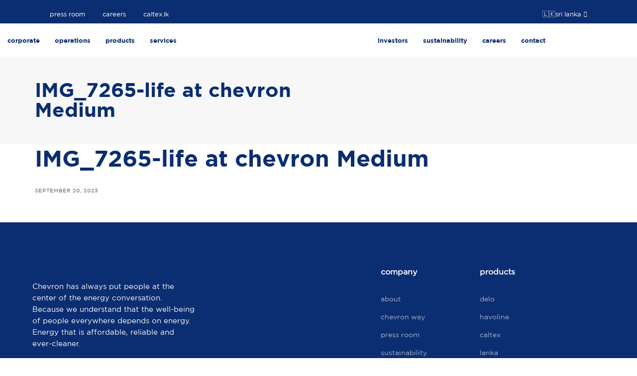

--- FILE ---
content_type: text/html; charset=UTF-8
request_url: https://chevron.lk/life-at-chevron/img_7265-life-at-chevron-medium/
body_size: 45995
content:
<!DOCTYPE html>
<html dir="ltr" lang="en-US" prefix="og: https://ogp.me/ns#">
<head >

	<meta charset="UTF-8">
	<meta name="viewport" content="width=device-width, initial-scale=1.0" />
	<meta http-equiv="X-UA-Compatible" content="IE=edge">
	<link rel="profile" href="https://gmpg.org/xfn/11">
	<meta name="mobile-web-app-capable" content="yes">
<meta name="apple-mobile-web-app-capable" content="yes">
<meta name="apple-mobile-web-app-title" content="Chevron Sri Lanka - Human Energy">
<title>IMG_7265-life at chevron Medium - Chevron Sri Lanka</title>
			<script type="text/javascript">
			var WebFontConfig = WebFontConfig || {};
			WebFontConfig['active'] = function() {
				if ( typeof ( window.jQuery ) !== 'undefined' ) {
					jQuery(window).trigger('liquid_async_fonts_active');
				}
			};
			WebFontConfig['inactive'] = function() {
				if ( typeof ( window.jQuery ) !== 'undefined' ) {
					jQuery(window).trigger('liquid_async_fonts_inactive');
				}
			};
			</script>
				<style>img:is([sizes="auto" i], [sizes^="auto," i]) { contain-intrinsic-size: 3000px 1500px }</style>
	
		<!-- All in One SEO 4.8.7 - aioseo.com -->
	<meta name="robots" content="max-image-preview:large" />
	<link rel="canonical" href="https://chevron.lk/life-at-chevron/img_7265-life-at-chevron-medium/" />
	<meta name="generator" content="All in One SEO (AIOSEO) 4.8.7" />
		<meta property="og:locale" content="en_US" />
		<meta property="og:site_name" content="Chevron Sri Lanka - Human Energy" />
		<meta property="og:type" content="article" />
		<meta property="og:title" content="IMG_7265-life at chevron Medium - Chevron Sri Lanka" />
		<meta property="og:url" content="https://chevron.lk/life-at-chevron/img_7265-life-at-chevron-medium/" />
		<meta property="article:published_time" content="2023-09-20T14:44:48+00:00" />
		<meta property="article:modified_time" content="2023-09-20T14:44:48+00:00" />
		<meta name="twitter:card" content="summary_large_image" />
		<meta name="twitter:title" content="IMG_7265-life at chevron Medium - Chevron Sri Lanka" />
		<script type="application/ld+json" class="aioseo-schema">
			{"@context":"https:\/\/schema.org","@graph":[{"@type":"BreadcrumbList","@id":"https:\/\/chevron.lk\/life-at-chevron\/img_7265-life-at-chevron-medium\/#breadcrumblist","itemListElement":[{"@type":"ListItem","@id":"https:\/\/chevron.lk#listItem","position":1,"name":"Home","item":"https:\/\/chevron.lk","nextItem":{"@type":"ListItem","@id":"https:\/\/chevron.lk\/life-at-chevron\/img_7265-life-at-chevron-medium\/#listItem","name":"IMG_7265-life at chevron Medium"}},{"@type":"ListItem","@id":"https:\/\/chevron.lk\/life-at-chevron\/img_7265-life-at-chevron-medium\/#listItem","position":2,"name":"IMG_7265-life at chevron Medium","previousItem":{"@type":"ListItem","@id":"https:\/\/chevron.lk#listItem","name":"Home"}}]},{"@type":"ItemPage","@id":"https:\/\/chevron.lk\/life-at-chevron\/img_7265-life-at-chevron-medium\/#itempage","url":"https:\/\/chevron.lk\/life-at-chevron\/img_7265-life-at-chevron-medium\/","name":"IMG_7265-life at chevron Medium - Chevron Sri Lanka","inLanguage":"en-US","isPartOf":{"@id":"https:\/\/chevron.lk\/#website"},"breadcrumb":{"@id":"https:\/\/chevron.lk\/life-at-chevron\/img_7265-life-at-chevron-medium\/#breadcrumblist"},"author":{"@id":"https:\/\/chevron.lk\/author\/ishara\/#author"},"creator":{"@id":"https:\/\/chevron.lk\/author\/ishara\/#author"},"datePublished":"2023-09-20T20:14:48+05:30","dateModified":"2023-09-20T20:14:48+05:30"},{"@type":"Organization","@id":"https:\/\/chevron.lk\/#organization","name":"Chevron Sri Lanka","description":"Human Energy","url":"https:\/\/chevron.lk\/"},{"@type":"Person","@id":"https:\/\/chevron.lk\/author\/ishara\/#author","url":"https:\/\/chevron.lk\/author\/ishara\/","name":"ishara","image":{"@type":"ImageObject","@id":"https:\/\/chevron.lk\/life-at-chevron\/img_7265-life-at-chevron-medium\/#authorImage","url":"https:\/\/secure.gravatar.com\/avatar\/0af9a756f60fbacd5c64bced15733a8fc2d2052d64e48c1da455b7b0577072db?s=96&d=retro&r=g","width":96,"height":96,"caption":"ishara"}},{"@type":"WebSite","@id":"https:\/\/chevron.lk\/#website","url":"https:\/\/chevron.lk\/","name":"Chevron Sri Lanka","description":"Human Energy","inLanguage":"en-US","publisher":{"@id":"https:\/\/chevron.lk\/#organization"}}]}
		</script>
		<!-- All in One SEO -->

<link rel=preload href="https://chevron.lk/wp-content/uploads/2022/10/GothamBold.ttf" as="font" type="font/ttf" crossorigin><link rel=preload href="https://chevron.lk/wp-content/uploads/2022/10/GothamBook.ttf" as="font" type="font/ttf" crossorigin><link rel=preload href="https://chevron.lk/wp-content/uploads/2022/10/GothamLight.ttf" as="font" type="font/ttf" crossorigin><link rel=preload href="https://chevron.lk/wp-content/uploads/2022/10/GothamMedium.ttf" as="font" type="font/ttf" crossorigin><link rel='dns-prefetch' href='//challenges.cloudflare.com' />
<link rel='dns-prefetch' href='//www.googletagmanager.com' />
<link rel="alternate" type="application/rss+xml" title="Chevron Sri Lanka &raquo; Feed" href="https://chevron.lk/feed/" />
<link rel="preload" href="https://chevron.lk/wp-content/themes/hub/assets/vendors/liquid-icon/lqd-essentials/fonts/lqd-essentials.woff2" as="font" type="font/woff2" crossorigin><script type="text/javascript">
/* <![CDATA[ */
window._wpemojiSettings = {"baseUrl":"https:\/\/s.w.org\/images\/core\/emoji\/16.0.1\/72x72\/","ext":".png","svgUrl":"https:\/\/s.w.org\/images\/core\/emoji\/16.0.1\/svg\/","svgExt":".svg","source":{"concatemoji":"https:\/\/chevron.lk\/wp-includes\/js\/wp-emoji-release.min.js?ver=6.8.3"}};
/*! This file is auto-generated */
!function(s,n){var o,i,e;function c(e){try{var t={supportTests:e,timestamp:(new Date).valueOf()};sessionStorage.setItem(o,JSON.stringify(t))}catch(e){}}function p(e,t,n){e.clearRect(0,0,e.canvas.width,e.canvas.height),e.fillText(t,0,0);var t=new Uint32Array(e.getImageData(0,0,e.canvas.width,e.canvas.height).data),a=(e.clearRect(0,0,e.canvas.width,e.canvas.height),e.fillText(n,0,0),new Uint32Array(e.getImageData(0,0,e.canvas.width,e.canvas.height).data));return t.every(function(e,t){return e===a[t]})}function u(e,t){e.clearRect(0,0,e.canvas.width,e.canvas.height),e.fillText(t,0,0);for(var n=e.getImageData(16,16,1,1),a=0;a<n.data.length;a++)if(0!==n.data[a])return!1;return!0}function f(e,t,n,a){switch(t){case"flag":return n(e,"\ud83c\udff3\ufe0f\u200d\u26a7\ufe0f","\ud83c\udff3\ufe0f\u200b\u26a7\ufe0f")?!1:!n(e,"\ud83c\udde8\ud83c\uddf6","\ud83c\udde8\u200b\ud83c\uddf6")&&!n(e,"\ud83c\udff4\udb40\udc67\udb40\udc62\udb40\udc65\udb40\udc6e\udb40\udc67\udb40\udc7f","\ud83c\udff4\u200b\udb40\udc67\u200b\udb40\udc62\u200b\udb40\udc65\u200b\udb40\udc6e\u200b\udb40\udc67\u200b\udb40\udc7f");case"emoji":return!a(e,"\ud83e\udedf")}return!1}function g(e,t,n,a){var r="undefined"!=typeof WorkerGlobalScope&&self instanceof WorkerGlobalScope?new OffscreenCanvas(300,150):s.createElement("canvas"),o=r.getContext("2d",{willReadFrequently:!0}),i=(o.textBaseline="top",o.font="600 32px Arial",{});return e.forEach(function(e){i[e]=t(o,e,n,a)}),i}function t(e){var t=s.createElement("script");t.src=e,t.defer=!0,s.head.appendChild(t)}"undefined"!=typeof Promise&&(o="wpEmojiSettingsSupports",i=["flag","emoji"],n.supports={everything:!0,everythingExceptFlag:!0},e=new Promise(function(e){s.addEventListener("DOMContentLoaded",e,{once:!0})}),new Promise(function(t){var n=function(){try{var e=JSON.parse(sessionStorage.getItem(o));if("object"==typeof e&&"number"==typeof e.timestamp&&(new Date).valueOf()<e.timestamp+604800&&"object"==typeof e.supportTests)return e.supportTests}catch(e){}return null}();if(!n){if("undefined"!=typeof Worker&&"undefined"!=typeof OffscreenCanvas&&"undefined"!=typeof URL&&URL.createObjectURL&&"undefined"!=typeof Blob)try{var e="postMessage("+g.toString()+"("+[JSON.stringify(i),f.toString(),p.toString(),u.toString()].join(",")+"));",a=new Blob([e],{type:"text/javascript"}),r=new Worker(URL.createObjectURL(a),{name:"wpTestEmojiSupports"});return void(r.onmessage=function(e){c(n=e.data),r.terminate(),t(n)})}catch(e){}c(n=g(i,f,p,u))}t(n)}).then(function(e){for(var t in e)n.supports[t]=e[t],n.supports.everything=n.supports.everything&&n.supports[t],"flag"!==t&&(n.supports.everythingExceptFlag=n.supports.everythingExceptFlag&&n.supports[t]);n.supports.everythingExceptFlag=n.supports.everythingExceptFlag&&!n.supports.flag,n.DOMReady=!1,n.readyCallback=function(){n.DOMReady=!0}}).then(function(){return e}).then(function(){var e;n.supports.everything||(n.readyCallback(),(e=n.source||{}).concatemoji?t(e.concatemoji):e.wpemoji&&e.twemoji&&(t(e.twemoji),t(e.wpemoji)))}))}((window,document),window._wpemojiSettings);
/* ]]> */
</script>

<style id='wp-emoji-styles-inline-css' type='text/css'>

	img.wp-smiley, img.emoji {
		display: inline !important;
		border: none !important;
		box-shadow: none !important;
		height: 1em !important;
		width: 1em !important;
		margin: 0 0.07em !important;
		vertical-align: -0.1em !important;
		background: none !important;
		padding: 0 !important;
	}
</style>
<link rel='stylesheet' id='wp-block-library-css' href='https://chevron.lk/wp-includes/css/dist/block-library/style.min.css?ver=6.8.3' type='text/css' media='all' />
<style id='wp-block-library-theme-inline-css' type='text/css'>
.wp-block-audio :where(figcaption){color:#555;font-size:13px;text-align:center}.is-dark-theme .wp-block-audio :where(figcaption){color:#ffffffa6}.wp-block-audio{margin:0 0 1em}.wp-block-code{border:1px solid #ccc;border-radius:4px;font-family:Menlo,Consolas,monaco,monospace;padding:.8em 1em}.wp-block-embed :where(figcaption){color:#555;font-size:13px;text-align:center}.is-dark-theme .wp-block-embed :where(figcaption){color:#ffffffa6}.wp-block-embed{margin:0 0 1em}.blocks-gallery-caption{color:#555;font-size:13px;text-align:center}.is-dark-theme .blocks-gallery-caption{color:#ffffffa6}:root :where(.wp-block-image figcaption){color:#555;font-size:13px;text-align:center}.is-dark-theme :root :where(.wp-block-image figcaption){color:#ffffffa6}.wp-block-image{margin:0 0 1em}.wp-block-pullquote{border-bottom:4px solid;border-top:4px solid;color:currentColor;margin-bottom:1.75em}.wp-block-pullquote cite,.wp-block-pullquote footer,.wp-block-pullquote__citation{color:currentColor;font-size:.8125em;font-style:normal;text-transform:uppercase}.wp-block-quote{border-left:.25em solid;margin:0 0 1.75em;padding-left:1em}.wp-block-quote cite,.wp-block-quote footer{color:currentColor;font-size:.8125em;font-style:normal;position:relative}.wp-block-quote:where(.has-text-align-right){border-left:none;border-right:.25em solid;padding-left:0;padding-right:1em}.wp-block-quote:where(.has-text-align-center){border:none;padding-left:0}.wp-block-quote.is-large,.wp-block-quote.is-style-large,.wp-block-quote:where(.is-style-plain){border:none}.wp-block-search .wp-block-search__label{font-weight:700}.wp-block-search__button{border:1px solid #ccc;padding:.375em .625em}:where(.wp-block-group.has-background){padding:1.25em 2.375em}.wp-block-separator.has-css-opacity{opacity:.4}.wp-block-separator{border:none;border-bottom:2px solid;margin-left:auto;margin-right:auto}.wp-block-separator.has-alpha-channel-opacity{opacity:1}.wp-block-separator:not(.is-style-wide):not(.is-style-dots){width:100px}.wp-block-separator.has-background:not(.is-style-dots){border-bottom:none;height:1px}.wp-block-separator.has-background:not(.is-style-wide):not(.is-style-dots){height:2px}.wp-block-table{margin:0 0 1em}.wp-block-table td,.wp-block-table th{word-break:normal}.wp-block-table :where(figcaption){color:#555;font-size:13px;text-align:center}.is-dark-theme .wp-block-table :where(figcaption){color:#ffffffa6}.wp-block-video :where(figcaption){color:#555;font-size:13px;text-align:center}.is-dark-theme .wp-block-video :where(figcaption){color:#ffffffa6}.wp-block-video{margin:0 0 1em}:root :where(.wp-block-template-part.has-background){margin-bottom:0;margin-top:0;padding:1.25em 2.375em}
</style>
<style id='classic-theme-styles-inline-css' type='text/css'>
/*! This file is auto-generated */
.wp-block-button__link{color:#fff;background-color:#32373c;border-radius:9999px;box-shadow:none;text-decoration:none;padding:calc(.667em + 2px) calc(1.333em + 2px);font-size:1.125em}.wp-block-file__button{background:#32373c;color:#fff;text-decoration:none}
</style>
<style id='global-styles-inline-css' type='text/css'>
:root{--wp--preset--aspect-ratio--square: 1;--wp--preset--aspect-ratio--4-3: 4/3;--wp--preset--aspect-ratio--3-4: 3/4;--wp--preset--aspect-ratio--3-2: 3/2;--wp--preset--aspect-ratio--2-3: 2/3;--wp--preset--aspect-ratio--16-9: 16/9;--wp--preset--aspect-ratio--9-16: 9/16;--wp--preset--color--black: #000000;--wp--preset--color--cyan-bluish-gray: #abb8c3;--wp--preset--color--white: #ffffff;--wp--preset--color--pale-pink: #f78da7;--wp--preset--color--vivid-red: #cf2e2e;--wp--preset--color--luminous-vivid-orange: #ff6900;--wp--preset--color--luminous-vivid-amber: #fcb900;--wp--preset--color--light-green-cyan: #7bdcb5;--wp--preset--color--vivid-green-cyan: #00d084;--wp--preset--color--pale-cyan-blue: #8ed1fc;--wp--preset--color--vivid-cyan-blue: #0693e3;--wp--preset--color--vivid-purple: #9b51e0;--wp--preset--gradient--vivid-cyan-blue-to-vivid-purple: linear-gradient(135deg,rgba(6,147,227,1) 0%,rgb(155,81,224) 100%);--wp--preset--gradient--light-green-cyan-to-vivid-green-cyan: linear-gradient(135deg,rgb(122,220,180) 0%,rgb(0,208,130) 100%);--wp--preset--gradient--luminous-vivid-amber-to-luminous-vivid-orange: linear-gradient(135deg,rgba(252,185,0,1) 0%,rgba(255,105,0,1) 100%);--wp--preset--gradient--luminous-vivid-orange-to-vivid-red: linear-gradient(135deg,rgba(255,105,0,1) 0%,rgb(207,46,46) 100%);--wp--preset--gradient--very-light-gray-to-cyan-bluish-gray: linear-gradient(135deg,rgb(238,238,238) 0%,rgb(169,184,195) 100%);--wp--preset--gradient--cool-to-warm-spectrum: linear-gradient(135deg,rgb(74,234,220) 0%,rgb(151,120,209) 20%,rgb(207,42,186) 40%,rgb(238,44,130) 60%,rgb(251,105,98) 80%,rgb(254,248,76) 100%);--wp--preset--gradient--blush-light-purple: linear-gradient(135deg,rgb(255,206,236) 0%,rgb(152,150,240) 100%);--wp--preset--gradient--blush-bordeaux: linear-gradient(135deg,rgb(254,205,165) 0%,rgb(254,45,45) 50%,rgb(107,0,62) 100%);--wp--preset--gradient--luminous-dusk: linear-gradient(135deg,rgb(255,203,112) 0%,rgb(199,81,192) 50%,rgb(65,88,208) 100%);--wp--preset--gradient--pale-ocean: linear-gradient(135deg,rgb(255,245,203) 0%,rgb(182,227,212) 50%,rgb(51,167,181) 100%);--wp--preset--gradient--electric-grass: linear-gradient(135deg,rgb(202,248,128) 0%,rgb(113,206,126) 100%);--wp--preset--gradient--midnight: linear-gradient(135deg,rgb(2,3,129) 0%,rgb(40,116,252) 100%);--wp--preset--font-size--small: 13px;--wp--preset--font-size--medium: 20px;--wp--preset--font-size--large: 36px;--wp--preset--font-size--x-large: 42px;--wp--preset--spacing--20: 0.44rem;--wp--preset--spacing--30: 0.67rem;--wp--preset--spacing--40: 1rem;--wp--preset--spacing--50: 1.5rem;--wp--preset--spacing--60: 2.25rem;--wp--preset--spacing--70: 3.38rem;--wp--preset--spacing--80: 5.06rem;--wp--preset--shadow--natural: 6px 6px 9px rgba(0, 0, 0, 0.2);--wp--preset--shadow--deep: 12px 12px 50px rgba(0, 0, 0, 0.4);--wp--preset--shadow--sharp: 6px 6px 0px rgba(0, 0, 0, 0.2);--wp--preset--shadow--outlined: 6px 6px 0px -3px rgba(255, 255, 255, 1), 6px 6px rgba(0, 0, 0, 1);--wp--preset--shadow--crisp: 6px 6px 0px rgba(0, 0, 0, 1);}:where(.is-layout-flex){gap: 0.5em;}:where(.is-layout-grid){gap: 0.5em;}body .is-layout-flex{display: flex;}.is-layout-flex{flex-wrap: wrap;align-items: center;}.is-layout-flex > :is(*, div){margin: 0;}body .is-layout-grid{display: grid;}.is-layout-grid > :is(*, div){margin: 0;}:where(.wp-block-columns.is-layout-flex){gap: 2em;}:where(.wp-block-columns.is-layout-grid){gap: 2em;}:where(.wp-block-post-template.is-layout-flex){gap: 1.25em;}:where(.wp-block-post-template.is-layout-grid){gap: 1.25em;}.has-black-color{color: var(--wp--preset--color--black) !important;}.has-cyan-bluish-gray-color{color: var(--wp--preset--color--cyan-bluish-gray) !important;}.has-white-color{color: var(--wp--preset--color--white) !important;}.has-pale-pink-color{color: var(--wp--preset--color--pale-pink) !important;}.has-vivid-red-color{color: var(--wp--preset--color--vivid-red) !important;}.has-luminous-vivid-orange-color{color: var(--wp--preset--color--luminous-vivid-orange) !important;}.has-luminous-vivid-amber-color{color: var(--wp--preset--color--luminous-vivid-amber) !important;}.has-light-green-cyan-color{color: var(--wp--preset--color--light-green-cyan) !important;}.has-vivid-green-cyan-color{color: var(--wp--preset--color--vivid-green-cyan) !important;}.has-pale-cyan-blue-color{color: var(--wp--preset--color--pale-cyan-blue) !important;}.has-vivid-cyan-blue-color{color: var(--wp--preset--color--vivid-cyan-blue) !important;}.has-vivid-purple-color{color: var(--wp--preset--color--vivid-purple) !important;}.has-black-background-color{background-color: var(--wp--preset--color--black) !important;}.has-cyan-bluish-gray-background-color{background-color: var(--wp--preset--color--cyan-bluish-gray) !important;}.has-white-background-color{background-color: var(--wp--preset--color--white) !important;}.has-pale-pink-background-color{background-color: var(--wp--preset--color--pale-pink) !important;}.has-vivid-red-background-color{background-color: var(--wp--preset--color--vivid-red) !important;}.has-luminous-vivid-orange-background-color{background-color: var(--wp--preset--color--luminous-vivid-orange) !important;}.has-luminous-vivid-amber-background-color{background-color: var(--wp--preset--color--luminous-vivid-amber) !important;}.has-light-green-cyan-background-color{background-color: var(--wp--preset--color--light-green-cyan) !important;}.has-vivid-green-cyan-background-color{background-color: var(--wp--preset--color--vivid-green-cyan) !important;}.has-pale-cyan-blue-background-color{background-color: var(--wp--preset--color--pale-cyan-blue) !important;}.has-vivid-cyan-blue-background-color{background-color: var(--wp--preset--color--vivid-cyan-blue) !important;}.has-vivid-purple-background-color{background-color: var(--wp--preset--color--vivid-purple) !important;}.has-black-border-color{border-color: var(--wp--preset--color--black) !important;}.has-cyan-bluish-gray-border-color{border-color: var(--wp--preset--color--cyan-bluish-gray) !important;}.has-white-border-color{border-color: var(--wp--preset--color--white) !important;}.has-pale-pink-border-color{border-color: var(--wp--preset--color--pale-pink) !important;}.has-vivid-red-border-color{border-color: var(--wp--preset--color--vivid-red) !important;}.has-luminous-vivid-orange-border-color{border-color: var(--wp--preset--color--luminous-vivid-orange) !important;}.has-luminous-vivid-amber-border-color{border-color: var(--wp--preset--color--luminous-vivid-amber) !important;}.has-light-green-cyan-border-color{border-color: var(--wp--preset--color--light-green-cyan) !important;}.has-vivid-green-cyan-border-color{border-color: var(--wp--preset--color--vivid-green-cyan) !important;}.has-pale-cyan-blue-border-color{border-color: var(--wp--preset--color--pale-cyan-blue) !important;}.has-vivid-cyan-blue-border-color{border-color: var(--wp--preset--color--vivid-cyan-blue) !important;}.has-vivid-purple-border-color{border-color: var(--wp--preset--color--vivid-purple) !important;}.has-vivid-cyan-blue-to-vivid-purple-gradient-background{background: var(--wp--preset--gradient--vivid-cyan-blue-to-vivid-purple) !important;}.has-light-green-cyan-to-vivid-green-cyan-gradient-background{background: var(--wp--preset--gradient--light-green-cyan-to-vivid-green-cyan) !important;}.has-luminous-vivid-amber-to-luminous-vivid-orange-gradient-background{background: var(--wp--preset--gradient--luminous-vivid-amber-to-luminous-vivid-orange) !important;}.has-luminous-vivid-orange-to-vivid-red-gradient-background{background: var(--wp--preset--gradient--luminous-vivid-orange-to-vivid-red) !important;}.has-very-light-gray-to-cyan-bluish-gray-gradient-background{background: var(--wp--preset--gradient--very-light-gray-to-cyan-bluish-gray) !important;}.has-cool-to-warm-spectrum-gradient-background{background: var(--wp--preset--gradient--cool-to-warm-spectrum) !important;}.has-blush-light-purple-gradient-background{background: var(--wp--preset--gradient--blush-light-purple) !important;}.has-blush-bordeaux-gradient-background{background: var(--wp--preset--gradient--blush-bordeaux) !important;}.has-luminous-dusk-gradient-background{background: var(--wp--preset--gradient--luminous-dusk) !important;}.has-pale-ocean-gradient-background{background: var(--wp--preset--gradient--pale-ocean) !important;}.has-electric-grass-gradient-background{background: var(--wp--preset--gradient--electric-grass) !important;}.has-midnight-gradient-background{background: var(--wp--preset--gradient--midnight) !important;}.has-small-font-size{font-size: var(--wp--preset--font-size--small) !important;}.has-medium-font-size{font-size: var(--wp--preset--font-size--medium) !important;}.has-large-font-size{font-size: var(--wp--preset--font-size--large) !important;}.has-x-large-font-size{font-size: var(--wp--preset--font-size--x-large) !important;}
:where(.wp-block-post-template.is-layout-flex){gap: 1.25em;}:where(.wp-block-post-template.is-layout-grid){gap: 1.25em;}
:where(.wp-block-columns.is-layout-flex){gap: 2em;}:where(.wp-block-columns.is-layout-grid){gap: 2em;}
:root :where(.wp-block-pullquote){font-size: 1.5em;line-height: 1.6;}
</style>
<link rel='stylesheet' id='contact-form-7-css' href='https://chevron.lk/wp-content/plugins/contact-form-7/includes/css/styles.css?ver=6.1.4' type='text/css' media='all' />
<link rel='stylesheet' id='bootstrap-css' href='https://chevron.lk/wp-content/themes/hub/assets/vendors/bootstrap/css/bootstrap.min.css' type='text/css' media='all' />
<link rel='stylesheet' id='liquid-base-css' href='https://chevron.lk/wp-content/themes/hub/style.css' type='text/css' media='all' />
<link rel='stylesheet' id='liquid-base-typography-css' href='https://chevron.lk/wp-content/themes/hub/assets/css/elements/base/typography.css' type='text/css' media='all' />
<link rel='stylesheet' id='elementor-frontend-css' href='https://chevron.lk/wp-content/uploads/elementor/css/custom-frontend.min.css?ver=1763600440' type='text/css' media='all' />
<style id='elementor-frontend-inline-css' type='text/css'>
@media (max-width: 1199px){}@media (max-width: 767px){}
</style>
<link rel='stylesheet' id='cf7cf-style-css' href='https://chevron.lk/wp-content/plugins/cf7-conditional-fields/style.css?ver=2.6.7' type='text/css' media='all' />
<link rel='stylesheet' id='theme-elementor-css' href='https://chevron.lk/wp-content/plugins/hub-elementor-addons/assets/css/theme-elementor.min.css?ver=4.2.4' type='text/css' media='all' />

<!-- Google tag (gtag.js) snippet added by Site Kit -->
<!-- Google Analytics snippet added by Site Kit -->
<script type="text/javascript" src="https://www.googletagmanager.com/gtag/js?id=GT-NNZWL5NV" id="google_gtagjs-js" async></script>
<script type="text/javascript" id="google_gtagjs-js-after">
/* <![CDATA[ */
window.dataLayer = window.dataLayer || [];function gtag(){dataLayer.push(arguments);}
gtag("set","linker",{"domains":["chevron.lk"]});
gtag("js", new Date());
gtag("set", "developer_id.dZTNiMT", true);
gtag("config", "GT-NNZWL5NV");
 window._googlesitekit = window._googlesitekit || {}; window._googlesitekit.throttledEvents = []; window._googlesitekit.gtagEvent = (name, data) => { var key = JSON.stringify( { name, data } ); if ( !! window._googlesitekit.throttledEvents[ key ] ) { return; } window._googlesitekit.throttledEvents[ key ] = true; setTimeout( () => { delete window._googlesitekit.throttledEvents[ key ]; }, 5 ); gtag( "event", name, { ...data, event_source: "site-kit" } ); }; 
/* ]]> */
</script>
<link rel="https://api.w.org/" href="https://chevron.lk/wp-json/" /><link rel="alternate" title="JSON" type="application/json" href="https://chevron.lk/wp-json/wp/v2/media/12452" /><link rel="EditURI" type="application/rsd+xml" title="RSD" href="https://chevron.lk/xmlrpc.php?rsd" />
<meta name="generator" content="WordPress 6.8.3" />
<link rel='shortlink' href='https://chevron.lk/?p=12452' />
<link rel="alternate" title="oEmbed (JSON)" type="application/json+oembed" href="https://chevron.lk/wp-json/oembed/1.0/embed?url=https%3A%2F%2Fchevron.lk%2Flife-at-chevron%2Fimg_7265-life-at-chevron-medium%2F" />
<link rel="alternate" title="oEmbed (XML)" type="text/xml+oembed" href="https://chevron.lk/wp-json/oembed/1.0/embed?url=https%3A%2F%2Fchevron.lk%2Flife-at-chevron%2Fimg_7265-life-at-chevron-medium%2F&#038;format=xml" />
<meta name="generator" content="Site Kit by Google 1.160.1" />	
					<link rel="shortcut icon" href="https://chevron.lk/wp-content/uploads/2022/10/cropped-favicon.png" />
				
					<!-- For iPhone -->
			<link rel="apple-touch-icon-precomposed" href="https://chevron.lk/wp-content/uploads/2022/10/cropped-favicon.png">
					<!-- For iPhone 4 Retina display -->
			<link rel="apple-touch-icon" sizes="114x114" href="https://chevron.lk/wp-content/uploads/2022/10/cropped-favicon.png">
					<!-- For iPad -->
			<link rel="apple-touch-icon" sizes="72x72" href="https://chevron.lk/wp-content/uploads/2022/10/cropped-favicon.png">
					<!-- For iPad Retina display -->
			<link rel="apple-touch-icon" sizes="144x144" href="https://chevron.lk/wp-content/uploads/2022/10/cropped-favicon.png">
			
	<script type="text/javascript">
				window.liquidParams = {
					currentZIndex: 10,
					
					ccOuterSize: 35,
					ccActiveCircleBg: 1,
					ccActiveCircleBc: 1,
				};
				window.liquidIsElementor = true;
			</script><meta name="generator" content="Elementor 3.30.4; features: additional_custom_breakpoints; settings: css_print_method-internal, google_font-enabled, font_display-swap">
<link rel="preconnect" href="//code.tidio.co">			<style>
				.e-con.e-parent:nth-of-type(n+4):not(.e-lazyloaded):not(.e-no-lazyload),
				.e-con.e-parent:nth-of-type(n+4):not(.e-lazyloaded):not(.e-no-lazyload) * {
					background-image: none !important;
				}
				@media screen and (max-height: 1024px) {
					.e-con.e-parent:nth-of-type(n+3):not(.e-lazyloaded):not(.e-no-lazyload),
					.e-con.e-parent:nth-of-type(n+3):not(.e-lazyloaded):not(.e-no-lazyload) * {
						background-image: none !important;
					}
				}
				@media screen and (max-height: 640px) {
					.e-con.e-parent:nth-of-type(n+2):not(.e-lazyloaded):not(.e-no-lazyload),
					.e-con.e-parent:nth-of-type(n+2):not(.e-lazyloaded):not(.e-no-lazyload) * {
						background-image: none !important;
					}
				}
			</style>
			<meta name="generator" content="Powered by Slider Revolution 6.6.8 - responsive, Mobile-Friendly Slider Plugin for WordPress with comfortable drag and drop interface." />
<link rel="icon" href="https://chevron.lk/wp-content/uploads/2022/10/cropped-favicon-32x32.png" sizes="32x32" />
<link rel="icon" href="https://chevron.lk/wp-content/uploads/2022/10/cropped-favicon-192x192.png" sizes="192x192" />
<link rel="apple-touch-icon" href="https://chevron.lk/wp-content/uploads/2022/10/cropped-favicon-180x180.png" />
<meta name="msapplication-TileImage" content="https://chevron.lk/wp-content/uploads/2022/10/cropped-favicon-270x270.png" />
<script>function setREVStartSize(e){
			//window.requestAnimationFrame(function() {
				window.RSIW = window.RSIW===undefined ? window.innerWidth : window.RSIW;
				window.RSIH = window.RSIH===undefined ? window.innerHeight : window.RSIH;
				try {
					var pw = document.getElementById(e.c).parentNode.offsetWidth,
						newh;
					pw = pw===0 || isNaN(pw) || (e.l=="fullwidth" || e.layout=="fullwidth") ? window.RSIW : pw;
					e.tabw = e.tabw===undefined ? 0 : parseInt(e.tabw);
					e.thumbw = e.thumbw===undefined ? 0 : parseInt(e.thumbw);
					e.tabh = e.tabh===undefined ? 0 : parseInt(e.tabh);
					e.thumbh = e.thumbh===undefined ? 0 : parseInt(e.thumbh);
					e.tabhide = e.tabhide===undefined ? 0 : parseInt(e.tabhide);
					e.thumbhide = e.thumbhide===undefined ? 0 : parseInt(e.thumbhide);
					e.mh = e.mh===undefined || e.mh=="" || e.mh==="auto" ? 0 : parseInt(e.mh,0);
					if(e.layout==="fullscreen" || e.l==="fullscreen")
						newh = Math.max(e.mh,window.RSIH);
					else{
						e.gw = Array.isArray(e.gw) ? e.gw : [e.gw];
						for (var i in e.rl) if (e.gw[i]===undefined || e.gw[i]===0) e.gw[i] = e.gw[i-1];
						e.gh = e.el===undefined || e.el==="" || (Array.isArray(e.el) && e.el.length==0)? e.gh : e.el;
						e.gh = Array.isArray(e.gh) ? e.gh : [e.gh];
						for (var i in e.rl) if (e.gh[i]===undefined || e.gh[i]===0) e.gh[i] = e.gh[i-1];
											
						var nl = new Array(e.rl.length),
							ix = 0,
							sl;
						e.tabw = e.tabhide>=pw ? 0 : e.tabw;
						e.thumbw = e.thumbhide>=pw ? 0 : e.thumbw;
						e.tabh = e.tabhide>=pw ? 0 : e.tabh;
						e.thumbh = e.thumbhide>=pw ? 0 : e.thumbh;
						for (var i in e.rl) nl[i] = e.rl[i]<window.RSIW ? 0 : e.rl[i];
						sl = nl[0];
						for (var i in nl) if (sl>nl[i] && nl[i]>0) { sl = nl[i]; ix=i;}
						var m = pw>(e.gw[ix]+e.tabw+e.thumbw) ? 1 : (pw-(e.tabw+e.thumbw)) / (e.gw[ix]);
						newh =  (e.gh[ix] * m) + (e.tabh + e.thumbh);
					}
					var el = document.getElementById(e.c);
					if (el!==null && el) el.style.height = newh+"px";
					el = document.getElementById(e.c+"_wrapper");
					if (el!==null && el) {
						el.style.height = newh+"px";
						el.style.display = "block";
					}
				} catch(e){
					console.log("Failure at Presize of Slider:" + e)
				}
			//});
		  };</script>
<style id='liquid-stylesheet-inline-css' type='text/css'>@font-face {
font-family:"GothamBold";
src:url(https://chevron.lk/wp-content/uploads/2022/10/GothamBold.ttf);font-weight:700;
font-display:swap;
}
@font-face {
font-family:"GothamBook";
src:url(https://chevron.lk/wp-content/uploads/2022/10/GothamBook.ttf);font-weight:400;
font-display:swap;
}
@font-face {
font-family:"GothamLight";
src:url(https://chevron.lk/wp-content/uploads/2022/10/GothamLight.ttf);font-weight:100;
font-display:swap;
}
@font-face {
font-family:"GothamMedium";
src:url(https://chevron.lk/wp-content/uploads/2022/10/GothamMedium.ttf);font-weight:500;
font-display:swap;
}
body{--lqd-cc-active-bw:1px;}.titlebar-inner h1{font-size:40px;line-height:40px;}.titlebar-inner p{font-size:15px;line-height:15px;color:#4d4e51 !important;}.titlebar-inner{padding-top:45px;padding-bottom:50px;}.titlebar{background-image:url( https://chevron.lk/wp-content/uploads/2021/08/Mask-Group-1@2x1.jpg);background-size:cover;background-position:left center;}@media screen and (min-width: 992px){body.has-sidebar #lqd-contents-wrap{padding-top:25px;}}@media ( min-width: 1200px ){.is-stuck > .elementor > .e-container:not(.lqd-stickybar-wrap){background:#FFFFFF !important;}.is-stuck > .elementor > .e-container > .elementor-container > .elementor-column > .elementor-widget-wrap > .elementor-element > p, .is-stuck > .elementor > .e-container > .elementor-container > .elementor-column > .elementor-widget-wrap > .elementor-element .nav-trigger, .is-stuck > .elementor > .e-container > .elementor-container > .elementor-column > .elementor-widget-wrap > .elementor-element .lqd-scrl-indc, .is-stuck > .elementor > .e-container > .elementor-container > .elementor-column > .elementor-widget-wrap > .elementor-element > .lqd-custom-menu, .is-stuck > .elementor > .e-container > .elementor-container > .elementor-column > .elementor-widget-wrap > .elementor-element > .btn-naked, .is-stuck > .elementor > .e-container > .elementor-container > .elementor-column > .elementor-widget-wrap > .elementor-element > .btn-underlined, .is-stuck > .elementor > .e-container > .elementor-container > .elementor-column > .elementor-widget-wrap > .elementor-element > .social-icon li a, .is-stuck > .elementor > .e-container > .elementor-container > .elementor-column > .elementor-widget-wrap > .elementor-element > .lqd-custom-menu > ul > li > a, .is-stuck > .elementor > .e-container > .elementor-container > .elementor-column > .elementor-widget-wrap > .elementor-element > .navbar-collapse .main-nav > li > a, .is-stuck > .elementor > .e-container > .elementor-container > .elementor-column > .elementor-widget-wrap > .elementor-element .ld-module-trigger .ld-module-trigger-txt, .is-stuck > .elementor > .e-container > .elementor-container > .elementor-column > .elementor-widget-wrap > .elementor-element .lqd-module-badge-outline .ld-module-trigger-count, .is-stuck > .elementor > .e-container > .elementor-container > .elementor-column > .elementor-widget-wrap > .elementor-element .ld-module-trigger-icon, .is-stuck > .elementor > .e-container > .elementor-container > .elementor-column > .elementor-widget-wrap > .elementor-element > .lqd-custom-menu .lqd-custom-menu-dropdown-btn{color:#000000C4;}.is-stuck > .elementor > .e-container > .elementor-container > .elementor-column > .elementor-widget-wrap > .elementor-element .nav-trigger.bordered .bars:before{border-color:#000000C4;}.is-stuck > .elementor > .e-container > .elementor-container > .elementor-column > .elementor-widget-wrap > .elementor-element .nav-trigger .bar, .is-stuck > .elementor > .e-container > .elementor-container > .elementor-column > .elementor-widget-wrap > .elementor-element .lqd-scrl-indc .lqd-scrl-indc-line{background:#000000C4;}.is-stuck > .elementor > .e-container > .elementor-container > .elementor-column > .elementor-widget-wrap > .elementor-element > .btn-naked:hover, .is-stuck > .elementor > .e-container > .elementor-container > .elementor-column > .elementor-widget-wrap > .elementor-element > .btn-underlined:hover, .is-stuck > .elementor > .e-container > .elementor-container > .elementor-column > .elementor-widget-wrap > .elementor-element > .social-icon li a:hover, .is-stuck > .elementor > .e-container > .elementor-container > .elementor-column > .elementor-widget-wrap > .elementor-element > .lqd-custom-menu > ul > li > a:hover, .is-stuck > .elementor > .e-container > .elementor-container > .elementor-column > .elementor-widget-wrap > .elementor-element > .navbar-collapse .main-nav > li > a:hover, .is-stuck > .elementor > .e-container > .elementor-container > .elementor-column > .elementor-widget-wrap > .elementor-element > .navbar-collapse .main-nav > li:hover > a, .is-stuck > .elementor > .e-container > .elementor-container > .elementor-column > .elementor-widget-wrap > .elementor-element > .navbar-collapse .main-nav > li.is-active > a, .is-stuck > .elementor > .e-container > .elementor-container > .elementor-column > .elementor-widget-wrap > .elementor-element > .navbar-collapse .main-nav > li.current-menu-ancestor > a, .is-stuck > .elementor > .e-container > .elementor-container > .elementor-column > .elementor-widget-wrap > .elementor-element > .navbar-collapse .main-nav > li.current_page_item > a, .is-stuck > .elementor > .e-container > .elementor-container > .elementor-column > .elementor-widget-wrap > .elementor-element > .navbar-collapse .main-nav > li.current-menu-item > a, .is-stuck > .elementor > .e-container > .elementor-container > .elementor-column > .elementor-widget-wrap > .elementor-element > .iconbox h3, .is-stuck > .elementor > .e-container > .elementor-container > .elementor-column > .elementor-widget-wrap > .elementor-element > .iconbox .iconbox-icon-container{color:#000000;}}.lqd-lp-meta {
display: none;
}

.lqd-contact-form p {
margin-bottom: 0;
position: relative;
color: white;
}

.wpcf7 form.sent .wpcf7-response-output {
border-color: #46b450;
color: white;
margin-top: 16px;
}
.lqd-contact-form p {
margin-bottom: 0;
position: relative;
color: black;
}</style>
</head>

<body class="attachment wp-singular attachment-template-default attachmentid-12452 attachment-jpeg wp-embed-responsive wp-theme-hub sp-easy-accordion-enabled sidebar-widgets-outline elementor-default elementor-kit-5" dir="ltr" itemscope="itemscope" itemtype="http://schema.org/WebPage" data-mobile-nav-breakpoint="1200" data-mobile-nav-style="classic" data-mobile-nav-scheme="gray" data-mobile-nav-trigger-alignment="right" data-mobile-header-scheme="gray" data-mobile-logo-alignment="center" data-mobile-header-builder="true" data-overlay-onmobile="false">
	
	
	<div><div class="screen-reader-text">Skip links</div><ul class="liquid-skip-link screen-reader-text"><li><a href="#primary-nav" class="screen-reader-shortcut"> Skip to primary navigation</a></li><li><a href="#lqd-site-content" class="screen-reader-shortcut"> Skip to content</a></li></ul></div>

	<div id="wrap">

		<div class="lqd-sticky-placeholder d-none"></div><header class="header site-header main-header    is-not-stuck" data-sticky-header="true" data-sticky-values-measured="false" data-sticky-options="{&quot;disableOnMobile&quot;:true}" id="header" itemscope="itemscope" itemtype="http://schema.org/WPHeader">
    
    <style id="elementor-post-10444">.elementor-10444 .elementor-element.elementor-element-c0f4496{--display:flex;--min-height:0px;--flex-direction:row;--container-widget-width:calc( ( 1 - var( --container-widget-flex-grow ) ) * 100% );--container-widget-height:100%;--container-widget-flex-grow:1;--container-widget-align-self:stretch;--flex-wrap-mobile:wrap;--align-items:stretch;border-style:solid;--border-style:solid;border-width:0px 0px 1px 0px;--border-top-width:0px;--border-right-width:0px;--border-bottom-width:1px;--border-left-width:0px;border-color:#EEEEEE;--border-color:#EEEEEE;--margin-top:0px;--margin-bottom:0px;--margin-left:0px;--margin-right:0px;--padding-top:0px;--padding-bottom:0px;--padding-left:0px;--padding-right:0px;}.elementor-10444 .elementor-element.elementor-element-c0f4496:not(.elementor-motion-effects-element-type-background), .elementor-10444 .elementor-element.elementor-element-c0f4496 > .elementor-motion-effects-container > .elementor-motion-effects-layer{background-color:#0B2D71;}.elementor-10444 .elementor-element.elementor-element-3a5dc9d{--display:flex;--flex-direction:row;--container-widget-width:initial;--container-widget-height:100%;--container-widget-flex-grow:1;--container-widget-align-self:stretch;--flex-wrap-mobile:wrap;--justify-content:center;--padding-top:5px;--padding-bottom:5px;--padding-left:0px;--padding-right:0px;}.elementor-10444 .elementor-element.elementor-element-3eb5fad{--display:flex;--min-height:0px;--align-items:flex-start;--container-widget-width:calc( ( 1 - var( --container-widget-flex-grow ) ) * 100% );--margin-top:0px;--margin-bottom:0px;--margin-left:0px;--margin-right:0px;--padding-top:0px;--padding-bottom:0px;--padding-left:100px;--padding-right:0px;}.is-stuck .elementor-10444 .elementor-element.elementor-element-3eb5fad{margin:0px 0px 0px 0px;padding:0px 0px 0px 0px;}.elementor-10444 .elementor-element.elementor-element-49a65a3 > .elementor-widget-container{padding:0px 0px 0px 0px;}.elementor-10444 .elementor-element.elementor-element-49a65a3{text-align:left;}.elementor-10444 .elementor-element.elementor-element-49a65a3 .reset-ul li a{justify-content:left;}.elementor-10444 .elementor-element.elementor-element-49a65a3 .lqd-custom-menu > .reset-ul > li:not(:last-child), .elementor-10444 .elementor-element.elementor-element-49a65a3 .lqd-custom-menu-btn-wrap{margin-bottom:0px;}.elementor-10444 .elementor-element.elementor-element-49a65a3 .lqd-custom-menu > .reset-ul > li:not(:last-child){margin-inline-end:30px;}.elementor-10444 .elementor-element.elementor-element-49a65a3 .lqd-custom-menu-btn-wrap{margin-inline-start:30px;}.elementor-10444 .elementor-element.elementor-element-49a65a3 .lqd-custom-menu > ul > li > a{padding:10px 0px 0px 0px !important;}.elementor-10444 .elementor-element.elementor-element-49a65a3 .reset-ul > li > a{font-size:13px;}.elementor-10444 .elementor-element.elementor-element-49a65a3 .lqd-fancy-menu > ul > li > a > .link-icon{font-size:14px;line-height:1px;}.elementor-10444 .elementor-element.elementor-element-49a65a3 .lqd-fancy-menu > .reset-ul > li > a{color:#FFFFFF;}.elementor-10444 .elementor-element.elementor-element-49a65a3 .lqd-fancy-menu > .reset-ul > li > a:hover, .elementor-10444 .elementor-element.elementor-element-49a65a3 .lqd-fancy-menu li.is-active > a{color:#009DD9;}.elementor-10444 .elementor-element.elementor-element-4aa58a4{--display:flex;--align-items:flex-end;--container-widget-width:calc( ( 1 - var( --container-widget-flex-grow ) ) * 100% );--padding-top:0px;--padding-bottom:0px;--padding-left:0px;--padding-right:0px;}.elementor-10444 .elementor-element.elementor-element-7aed57c > .elementor-widget-container{padding:10px 100px 0px 0px;}.elementor-10444 .elementor-element.elementor-element-7aed57c .ld-module-trigger-txt i{font-size:11px;}.elementor-10444 .elementor-element.elementor-element-7aed57c .ld-module-trigger-txt{font-size:13px;line-height:1px;color:#FFFFFF;}.elementor-10444 .elementor-element.elementor-element-c17e669{--display:flex;--flex-direction:row;--container-widget-width:calc( ( 1 - var( --container-widget-flex-grow ) ) * 100% );--container-widget-height:100%;--container-widget-flex-grow:1;--container-widget-align-self:stretch;--flex-wrap-mobile:wrap;--align-items:stretch;--gap:10px 10px;--row-gap:10px;--column-gap:10px;--padding-top:10px;--padding-bottom:10px;--padding-left:0px;--padding-right:0px;--z-index:1;}.elementor-10444 .elementor-element.elementor-element-c17e669:not(.elementor-motion-effects-element-type-background), .elementor-10444 .elementor-element.elementor-element-c17e669 > .elementor-motion-effects-container > .elementor-motion-effects-layer{background-color:#FFFFFF;}.elementor-10444 .elementor-element.elementor-element-ed1f8e1{--display:flex;--justify-content:center;--align-items:flex-end;--container-widget-width:calc( ( 1 - var( --container-widget-flex-grow ) ) * 100% );--padding-top:0px;--padding-bottom:0px;--padding-left:0px;--padding-right:0px;--z-index:1000;}.elementor-10444 .elementor-element.elementor-element-4a81f80 .main-nav > li > a{font-family:"GothamBold", Sans-serif;font-size:13px;font-weight:600;text-transform:lowercase;}.elementor-10444 .elementor-element.elementor-element-4a81f80{--lqd-menu-items-top-padding:10px;--lqd-menu-items-right-padding:15px;--lqd-menu-items-bottom-padding:10px;--lqd-menu-items-left-padding:15px;}.is-stuck .elementor-10444 .elementor-element.elementor-element-4a81f80{--lqd-menu-items-top-padding:10px;--lqd-menu-items-right-padding:15px;--lqd-menu-items-bottom-padding:10px;--lqd-menu-items-left-padding:15px;}.elementor-10444 .elementor-element.elementor-element-4a81f80 .main-nav > li > a, .navbar-fullscreen .elementor-10444 .elementor-element.elementor-element-4a81f80 .main-nav > li > a{color:#0B2D71;}.elementor-10444 .elementor-element.elementor-element-4a81f80 .main-nav > li:hover > a, .elementor-10444 .elementor-element.elementor-element-4a81f80 .main-nav > li.is-active > a, .navbar-fullscreen .elementor-10444 .elementor-element.elementor-element-4a81f80 .main-nav > li > a:hover{color:#009DD9;}.elementor-10444 .elementor-element.elementor-element-c182609{--display:flex;--justify-content:center;--padding-top:0px;--padding-bottom:0px;--padding-left:0px;--padding-right:0px;}.elementor-10444 .elementor-element.elementor-element-501083d img{width:55%;}.elementor-10444 .elementor-element.elementor-element-501083d{text-align:center;}.elementor-10444 .elementor-element.elementor-element-6578acc{--display:flex;--justify-content:center;--align-items:flex-start;--container-widget-width:calc( ( 1 - var( --container-widget-flex-grow ) ) * 100% );--padding-top:0px;--padding-bottom:0px;--padding-left:0px;--padding-right:0px;}.elementor-10444 .elementor-element.elementor-element-18266f7 .main-nav > li > a{font-family:"GothamBold", Sans-serif;font-size:13px;font-weight:600;text-transform:lowercase;}.elementor-10444 .elementor-element.elementor-element-18266f7{--lqd-menu-items-top-padding:10px;--lqd-menu-items-right-padding:15px;--lqd-menu-items-bottom-padding:10px;--lqd-menu-items-left-padding:15px;}.is-stuck .elementor-10444 .elementor-element.elementor-element-18266f7{--lqd-menu-items-top-padding:10px;--lqd-menu-items-right-padding:15px;--lqd-menu-items-bottom-padding:10px;--lqd-menu-items-left-padding:15px;}.elementor-10444 .elementor-element.elementor-element-18266f7 .main-nav > li > a, .navbar-fullscreen .elementor-10444 .elementor-element.elementor-element-18266f7 .main-nav > li > a{color:#0B2D71;}.elementor-10444 .elementor-element.elementor-element-18266f7 .main-nav > li:hover > a, .elementor-10444 .elementor-element.elementor-element-18266f7 .main-nav > li.is-active > a, .navbar-fullscreen .elementor-10444 .elementor-element.elementor-element-18266f7 .main-nav > li > a:hover{color:#009DD9;}.elementor-10444 .elementor-element.elementor-element-62b3e1e{--display:flex;--flex-direction:row;--container-widget-width:calc( ( 1 - var( --container-widget-flex-grow ) ) * 100% );--container-widget-height:100%;--container-widget-flex-grow:1;--container-widget-align-self:stretch;--flex-wrap-mobile:wrap;--align-items:stretch;--gap:10px 10px;--row-gap:10px;--column-gap:10px;--padding-top:10px;--padding-bottom:10px;--padding-left:0px;--padding-right:0px;--z-index:1;}.elementor-10444 .elementor-element.elementor-element-62b3e1e:not(.elementor-motion-effects-element-type-background), .elementor-10444 .elementor-element.elementor-element-62b3e1e > .elementor-motion-effects-container > .elementor-motion-effects-layer{background-color:#FFFFFF;}.elementor-10444 .elementor-element.elementor-element-6f22af0{--display:flex;--justify-content:center;--padding-top:0px;--padding-bottom:0px;--padding-left:0px;--padding-right:0px;}.elementor-10444 .elementor-element.elementor-element-6f22af0.e-con{--flex-grow:0;--flex-shrink:0;}.elementor-10444 .elementor-element.elementor-element-1d4e018 img{width:55%;}.elementor-10444 .elementor-element.elementor-element-1d4e018{text-align:center;}.elementor-10444 .elementor-element.elementor-element-b748c68{--display:flex;--justify-content:center;--padding-top:0px;--padding-bottom:0px;--padding-left:0px;--padding-right:0px;}.elementor-10444 .elementor-element.elementor-element-e996d3a .ld-module-sd > .ld-module-dropdown{width:350px;}.is-stuck > .elementor > .elementor-section > .elementor-container > .elementor-column > .elementor-widget-wrap > .elementor-element > .elementor-widget-container > p,
					.is-stuck > .elementor > .elementor-section > .elementor-container > .elementor-column > .elementor-widget-wrap > .elementor-element > .elementor-widget-container > .ld-fancy-heading .ld-fh-element,
					.is-stuck > .elementor > .elementor-section > .elementor-container > .elementor-column > .elementor-widget-wrap > .elementor-element .nav-trigger,
					.is-stuck > .elementor > .elementor-section > .elementor-container > .elementor-column > .elementor-widget-wrap > .elementor-element .lqd-scrl-indc,
					.is-stuck > .elementor > .elementor-section > .elementor-container > .elementor-column > .elementor-widget-wrap > .elementor-element > .elementor-widget-container > .lqd-custom-menu,
					.is-stuck > .elementor > .elementor-section > .elementor-container > .elementor-column > .elementor-widget-wrap > .elementor-element > .elementor-widget-container > .btn-naked,
					.is-stuck > .elementor > .elementor-section > .elementor-container > .elementor-column > .elementor-widget-wrap > .elementor-element > .elementor-widget-container > .btn-underlined,
					.is-stuck > .elementor > .elementor-section > .elementor-container > .elementor-column > .elementor-widget-wrap > .elementor-element > .elementor-widget-container > .social-icon li a,
					.is-stuck > .elementor > .elementor-section > .elementor-container > .elementor-column > .elementor-widget-wrap > .elementor-element > .elementor-widget-container > .lqd-custom-menu > ul > li > a,
					.is-stuck > .elementor > .elementor-section > .elementor-container > .elementor-column > .elementor-widget-wrap > .elementor-element > .elementor-widget-container > .module-primary-nav > .navbar-collapse .main-nav > li > a,
					.is-stuck > .elementor > .elementor-section > .elementor-container > .elementor-column > .elementor-widget-wrap > .elementor-element .ld-module-trigger .ld-module-trigger-txt,
					.is-stuck > .elementor > .elementor-section > .elementor-container > .elementor-column > .elementor-widget-wrap > .elementor-element .lqd-module-badge-outline .ld-module-trigger-count,
					.is-stuck > .elementor > .elementor-section > .elementor-container > .elementor-column > .elementor-widget-wrap > .elementor-element .ld-module-trigger-icon,
					.is-stuck > .elementor > .elementor-section > .elementor-container > .elementor-column > .elementor-widget-wrap > .elementor-element > .elementor-widget-container > .lqd-custom-menu .lqd-custom-menu-dropdown-btn{color:#000000C4;}.is-stuck > .elementor > .elementor-section > .elementor-container > .elementor-column > .elementor-widget-wrap > .elementor-element > .elementor-widget-container > .ld-fancy-heading .ld-fh-element span{color:#000000C4 !important;}.is-stuck > .elementor > .elementor-section > .elementor-container > .elementor-column > .elementor-widget-wrap > .elementor-element .nav-trigger.bordered .bars:before{border-color:#000000C4;}.is-stuck > .elementor > .elementor-section > .elementor-container > .elementor-column > .elementor-widget-wrap > .elementor-element .nav-trigger .bar,
					.is-stuck > .elementor > .elementor-section > .elementor-container > .elementor-column > .elementor-widget-wrap > .elementor-element .lqd-scrl-indc .lqd-scrl-indc-line{background:#000000C4;}.is-stuck > .elementor > .elementor-section > .elementor-container > .elementor-column > .elementor-widget-wrap > .elementor-element > .elementor-widget-container > .btn-naked:hover,
					.is-stuck > .elementor > .elementor-section > .elementor-container > .elementor-column > .elementor-widget-wrap > .elementor-element > .elementor-widget-container > .btn-underlined:hover,
					.is-stuck > .elementor > .elementor-section > .elementor-container > .elementor-column > .elementor-widget-wrap > .elementor-element > .elementor-widget-container > .social-icon li a:hover,
					.is-stuck > .elementor > .elementor-section > .elementor-container > .elementor-column > .elementor-widget-wrap > .elementor-element > .elementor-widget-container > .lqd-custom-menu > ul > li > a:hover,
					.is-stuck > .elementor > .elementor-section > .elementor-container > .elementor-column > .elementor-widget-wrap > .elementor-element > .elementor-widget-container > .module-primary-nav > .navbar-collapse .main-nav > li > a:hover,
					.is-stuck > .elementor > .elementor-section > .elementor-container > .elementor-column > .elementor-widget-wrap > .elementor-element > .elementor-widget-container > .module-primary-nav > .navbar-collapse .main-nav > li:hover > a,
					.is-stuck > .elementor > .elementor-section > .elementor-container > .elementor-column > .elementor-widget-wrap > .elementor-element > .elementor-widget-container > .module-primary-nav > .navbar-collapse .main-nav > li.is-active > a,
					.is-stuck > .elementor > .elementor-section > .elementor-container > .elementor-column > .elementor-widget-wrap > .elementor-element > .elementor-widget-container > .module-primary-nav > .navbar-collapse .main-nav > li.current-menu-ancestor > a,
					.is-stuck > .elementor > .elementor-section > .elementor-container > .elementor-column > .elementor-widget-wrap > .elementor-element > .elementor-widget-container > .module-primary-nav > .navbar-collapse .main-nav > li.current_page_item > a,
					.is-stuck > .elementor > .elementor-section > .elementor-container > .elementor-column > .elementor-widget-wrap > .elementor-element > .elementor-widget-container > .module-primary-nav > .navbar-collapse .main-nav > li.current-menu-item > a{color:#000000;}@media(max-width:767px){.elementor-10444 .elementor-element.elementor-element-3eb5fad{--align-items:center;--container-widget-width:calc( ( 1 - var( --container-widget-flex-grow ) ) * 100% );--padding-top:0px;--padding-bottom:0px;--padding-left:0px;--padding-right:0px;}.elementor-10444 .elementor-element.elementor-element-62b3e1e{--width:733px;--gap:0px 0px;--row-gap:0px;--column-gap:0px;--flex-wrap:nowrap;--padding-top:0px;--padding-bottom:0px;--padding-left:0px;--padding-right:0px;}.elementor-10444 .elementor-element.elementor-element-6f22af0{--width:224.813px;--flex-direction:row;--container-widget-width:initial;--container-widget-height:100%;--container-widget-flex-grow:1;--container-widget-align-self:stretch;--flex-wrap-mobile:wrap;--justify-content:flex-end;--padding-top:10px;--padding-bottom:10px;--padding-left:0px;--padding-right:0px;}.elementor-10444 .elementor-element.elementor-element-1d4e018{text-align:center;}.elementor-10444 .elementor-element.elementor-element-b748c68{--width:500px;--justify-content:center;--align-items:flex-end;--container-widget-width:calc( ( 1 - var( --container-widget-flex-grow ) ) * 100% );--padding-top:0px;--padding-bottom:0px;--padding-left:0px;--padding-right:20px;}}@media(min-width:768px){.elementor-10444 .elementor-element.elementor-element-c0f4496{--width:100%;}.elementor-10444 .elementor-element.elementor-element-3eb5fad{--content-width:732px;}.elementor-10444 .elementor-element.elementor-element-c182609{--width:39%;}.elementor-10444 .elementor-element.elementor-element-6f22af0{--width:39%;}.elementor-10444 .elementor-element.elementor-element-b748c68{--width:39%;}}</style>		<div data-elementor-type="wp-post" data-elementor-id="10444" class="elementor elementor-10444">
				<div class="lqd-hide-onstuck elementor-element elementor-element-c0f4496 elementor-hidden-tablet e-con-full e-flex e-con e-parent" data-id="c0f4496" data-element_type="container" data-settings="{&quot;background_background&quot;:&quot;classic&quot;}">
		<div class="elementor-element elementor-element-3a5dc9d e-con-full e-flex e-con e-child" data-id="3a5dc9d" data-element_type="container">
		<div class="elementor-element elementor-element-3eb5fad e-flex e-con-boxed e-con e-child" data-id="3eb5fad" data-element_type="container">
					<div class="e-con-inner">
				<div class="elementor-element elementor-element-49a65a3 elementor-widget elementor-widget-ld_custom_menu" data-id="49a65a3" data-element_type="widget" data-widget_type="ld_custom_menu.default">
				<div class="elementor-widget-container">
					
			<div				class="lqd-fancy-menu lqd-custom-menu pos-rel left lqd-menu-td-none"
							>
			
							<ul class="reset-ul inline-ul" id="lqd-custom-menu-49a65a3" >
				
						<li>
							<a  href="https://chevron.lk/press-room/" target="_self" >

																	<span class="link-icon d-inline-flex hide-if-empty left-icon icon-next-to-label"></span>
								
																	press room																							</a>
													</li>

						
						<li>
							<a  href="https://chevron.lk/current-vacancies/" target="_self" >

																	<span class="link-icon d-inline-flex hide-if-empty left-icon icon-next-to-label"></span>
								
																	careers																							</a>
													</li>

						
						<li>
							<a  href="https://caltex.lk" target="_blank" >

																	<span class="link-icon d-inline-flex hide-if-empty right-icon icon-next-to-label"></span>
								
																	caltex.lk																							</a>
													</li>

										</ul>
									</div>
						</div>
				</div>
					</div>
				</div>
		<div class="elementor-element elementor-element-4aa58a4 elementor-hidden-tablet elementor-hidden-mobile e-flex e-con-boxed e-con e-child" data-id="4aa58a4" data-element_type="container">
					<div class="e-con-inner">
				<div class="elementor-element elementor-element-7aed57c elementor-widget elementor-widget-ld_header_dropdown" data-id="7aed57c" data-element_type="widget" data-widget_type="ld_header_dropdown.default">
				<div class="elementor-widget-container">
								<div id="lqd-dropdown-7aed57c" class="ld-dropdown-menu d-flex pos-rel ">

				<span class="ld-module-trigger" role="button" data-ld-toggle="true" data-toggle="collapse" data-bs-toggle="collapse" data-target="#dropdown-7aed57c" data-bs-target="#dropdown-7aed57c" aria-controls="dropdown-7aed57c" aria-expanded="false" data-toggle-options="{ &quot;type&quot;: &quot;hoverFade&quot; }">
					<span class="ld-module-trigger-txt">🇱🇰sri lanka <i class="fas fa-chevron-down"></i></span>
				</span>

				<div class="ld-module-dropdown left collapse pos-abs" id="dropdown-7aed57c">
					<div class="ld-dropdown-menu-content">
											<ul>
						<li><a href="https://www.chevron.com" target="_blank">chevron.com</a></li><li><a href="https://www.chevron.com/worldwide">worldwide</a></li>						</ul>
										</div>
				</div>

			</div>

						</div>
				</div>
					</div>
				</div>
				</div>
				</div>
		<div class="elementor-element elementor-element-c17e669 elementor-hidden-tablet elementor-hidden-mobile e-con-full e-flex e-con e-parent" data-id="c17e669" data-element_type="container" data-settings="{&quot;background_background&quot;:&quot;classic&quot;}">
		<div class="elementor-element elementor-element-ed1f8e1 e-con-full e-flex e-con e-child" data-id="ed1f8e1" data-element_type="container">
				<div class="elementor-element elementor-element-4a81f80 elementor-widget elementor-widget-ld_header_menu" data-id="4a81f80" data-element_type="widget" data-widget_type="ld_header_menu.default">
				<div class="elementor-widget-container">
							<div class="module-primary-nav d-flex">
			<div class="collapse navbar-collapse d-inline-flex p-0 lqd-submenu-default-style  " id="main-header-collapse" aria-expanded="false" role="navigation">
			<style id="elementor-post-10685">.elementor-10685 .elementor-element.elementor-element-5775d41f:not(.elementor-motion-effects-element-type-background), .elementor-10685 .elementor-element.elementor-element-5775d41f > .elementor-motion-effects-container > .elementor-motion-effects-layer{background-color:#F4F4F4;}.elementor-10685 .elementor-element.elementor-element-5775d41f{transition:background 0.3s, border 0.3s, border-radius 0.3s, box-shadow 0.3s;margin-top:-10px;margin-bottom:0px;padding:10px 0px 0px 0px;}.elementor-10685 .elementor-element.elementor-element-5775d41f > .elementor-background-overlay{transition:background 0.3s, border-radius 0.3s, opacity 0.3s;}.elementor-10685 .elementor-element.elementor-element-2ce3f7dc:not(.elementor-motion-effects-element-type-background), .elementor-10685 .elementor-element.elementor-element-2ce3f7dc > .elementor-motion-effects-container > .elementor-motion-effects-layer{background-color:#F4F4F4;}.elementor-10685 .elementor-element.elementor-element-2ce3f7dc{transition:background 0.3s, border 0.3s, border-radius 0.3s, box-shadow 0.3s;}.elementor-10685 .elementor-element.elementor-element-2ce3f7dc > .elementor-background-overlay{transition:background 0.3s, border-radius 0.3s, opacity 0.3s;}.elementor-10685 .elementor-element.elementor-element-40593be0 > .elementor-element-populated{border-style:solid;border-width:0px 1px 0px 0px;border-color:#FFFFFF3B;padding:45px 45px 45px 45px;}.elementor-10685 .elementor-element.elementor-element-ce947a0 > .elementor-widget-container{padding:10px 0px 10px 0px;}.elementor-10685 .elementor-element.elementor-element-ce947a0 .btn{--icon-font-size:0.7em;--icon-mt:0px;--icon-me:0px;--icon-mb:0px;--icon-ms:10px;font-size:24px;text-transform:lowercase;color:#0066B2;fill:#0066B2;}.elementor-10685 .elementor-element.elementor-element-ce947a0 .btn:before{background:#F4F4F4;}.elementor-10685 .elementor-element.elementor-element-ce947a0 .btn:hover, .elementor-10685 .elementor-element.elementor-element-ce947a0 .btn:focus{color:#009DD9;}.elementor-10685 .elementor-element.elementor-element-ce947a0 .btn:after{background:#009DD9;}.elementor-10685 .elementor-element.elementor-element-2ab6034 > .elementor-widget-container{padding:10px 0px 10px 0px;}.elementor-10685 .elementor-element.elementor-element-2ab6034 .btn{--icon-font-size:0.7em;font-size:24px;text-transform:lowercase;color:#0066B2;fill:#0066B2;}.elementor-10685 .elementor-element.elementor-element-2ab6034 .btn:before{background:#F4F4F4;}.elementor-10685 .elementor-element.elementor-element-2ab6034 .btn:hover, .elementor-10685 .elementor-element.elementor-element-2ab6034 .btn:focus{color:#009DD9;}.elementor-10685 .elementor-element.elementor-element-2ab6034 .btn:after{background:#009DD9;}.elementor-10685 .elementor-element.elementor-element-918773a > .elementor-widget-container{padding:10px 0px 10px 0px;}.elementor-10685 .elementor-element.elementor-element-918773a .btn{--icon-font-size:0.7em;font-size:24px;text-transform:lowercase;color:#0066B2;fill:#0066B2;}.elementor-10685 .elementor-element.elementor-element-918773a .btn:before{background:#F4F4F4;}.elementor-10685 .elementor-element.elementor-element-918773a .btn:hover, .elementor-10685 .elementor-element.elementor-element-918773a .btn:focus{color:#009DD9;}.elementor-10685 .elementor-element.elementor-element-918773a .btn:after{background:#009DD9;}.elementor-10685 .elementor-element.elementor-element-3d019f4 > .elementor-widget-container{padding:11px 0px 10px 0px;}.elementor-10685 .elementor-element.elementor-element-3d019f4 .btn{--icon-font-size:0.5em;--icon-mt:-8px;--icon-me:9px;--icon-mb:9px;--icon-ms:9px;font-size:20px;text-transform:lowercase;color:var( --e-global-color-secondary );fill:var( --e-global-color-secondary );}.elementor-10685 .elementor-element.elementor-element-3d019f4 .btn:hover, .elementor-10685 .elementor-element.elementor-element-3d019f4 .btn:focus{color:#009DD9;}.elementor-10685 .elementor-element.elementor-element-3d019f4 .btn:after{background:#009DD9;}.elementor-10685 .elementor-element.elementor-element-97bbd05 > .elementor-widget-container{padding:11px 0px 10px 0px;}.elementor-10685 .elementor-element.elementor-element-97bbd05 .btn{--icon-font-size:0.5em;--icon-mt:-8px;--icon-me:9px;--icon-mb:9px;--icon-ms:9px;font-size:20px;text-transform:lowercase;color:var( --e-global-color-secondary );fill:var( --e-global-color-secondary );}.elementor-10685 .elementor-element.elementor-element-97bbd05 .btn:before{background:var( --e-global-color-secondary );}.elementor-10685 .elementor-element.elementor-element-97bbd05 .btn:hover, .elementor-10685 .elementor-element.elementor-element-97bbd05 .btn:focus{color:#009DD9;}.elementor-10685 .elementor-element.elementor-element-97bbd05 .btn:after{background:#009DD9;}.elementor-10685 .elementor-element.elementor-element-57b7d0f3:not(.elementor-motion-effects-element-type-background) > .elementor-widget-wrap, .elementor-10685 .elementor-element.elementor-element-57b7d0f3 > .elementor-widget-wrap > .elementor-motion-effects-container > .elementor-motion-effects-layer{background-image:url("https://chevron.lk/wp-content/uploads/2022/10/chvway.jpg");background-repeat:no-repeat;background-size:cover;}.elementor-10685 .elementor-element.elementor-element-57b7d0f3 > .elementor-element-populated{transition:background 0.3s, border 0.3s, border-radius 0.3s, box-shadow 0.3s;margin:0px 0px 0px 0px;--e-column-margin-right:0px;--e-column-margin-left:0px;padding:0px 0px 0px 0px;}.elementor-10685 .elementor-element.elementor-element-57b7d0f3 > .elementor-element-populated > .elementor-background-overlay{transition:background 0.3s, border-radius 0.3s, opacity 0.3s;}.elementor-10685 .elementor-element.elementor-element-dca03a8:not(.elementor-motion-effects-element-type-background) > .elementor-widget-wrap, .elementor-10685 .elementor-element.elementor-element-dca03a8 > .elementor-widget-wrap > .elementor-motion-effects-container > .elementor-motion-effects-layer{background-color:#0066B2;}.elementor-10685 .elementor-element.elementor-element-dca03a8 > .elementor-element-populated{transition:background 0.3s, border 0.3s, border-radius 0.3s, box-shadow 0.3s;padding:45px 45px 45px 45px;}.elementor-10685 .elementor-element.elementor-element-dca03a8 > .elementor-element-populated > .elementor-background-overlay{transition:background 0.3s, border-radius 0.3s, opacity 0.3s;}.elementor-10685 .elementor-element.elementor-element-1fbe09a .ld-fh-element, .elementor-10685 .elementor-element.elementor-element-1fbe09a .ld-fh-element a{color:#FFFFFF;}.elementor-10685 .elementor-element.elementor-element-1fbe09a .ld-fh-element{font-size:24px;}.elementor-10685 .elementor-element.elementor-element-1fbe09a .lqd-highlight-inner{bottom:0em;left:0em;}.elementor-10685 .elementor-element.elementor-element-6bf9ab7 > .elementor-widget-container{padding:0px 0px 20px 0px;}.elementor-10685 .elementor-element.elementor-element-6bf9ab7 .ld-fh-element, .elementor-10685 .elementor-element.elementor-element-6bf9ab7 .ld-fh-element a{color:#FFFFFF;}.elementor-10685 .elementor-element.elementor-element-6bf9ab7 .ld-fh-element{font-size:17px;line-height:23px;margin:0em 0em 0em 0em;}.elementor-10685 .elementor-element.elementor-element-6bf9ab7 .lqd-highlight-inner{bottom:0em;left:0em;}.elementor-10685 .elementor-element.elementor-element-b35c725 > .elementor-widget-container{padding:0px 0px 20px 0px;}.elementor-10685 .elementor-element.elementor-element-b35c725 .btn{--icon-font-size:1em;--icon-mt:-3px;--icon-me:9px;--icon-mb:9px;--icon-ms:9px;font-size:15px;text-transform:lowercase;color:#FFFFFF;fill:#FFFFFF;}.elementor-10685 .elementor-element.elementor-element-b35c725 .btn:before{background:#0066B2;}.elementor-10685 .elementor-element.elementor-element-b35c725 .btn:hover, .elementor-10685 .elementor-element.elementor-element-b35c725 .btn:focus{color:#FFFFFF;}.elementor-10685 .elementor-element.elementor-element-b35c725 .btn:after{background:#FFFFFF;}.single-liquid-mega-menu #lqd-site-content{background-color:#F4F4F4;}@media(max-width:1199px) and (min-width:768px){.elementor-10685 .elementor-element.elementor-element-40593be0{width:100%;}.elementor-10685 .elementor-element.elementor-element-57b7d0f3{width:100%;}.elementor-10685 .elementor-element.elementor-element-dca03a8{width:100%;}}@media(max-width:1199px){.elementor-10685 .elementor-element.elementor-element-40593be0 > .elementor-element-populated{border-width:0px 0px 1px 0px;padding:45px 45px 45px 45px;}.elementor-10685 .elementor-element.elementor-element-57b7d0f3 > .elementor-element-populated{padding:75px 30px 75px 55px;}.elementor-10685 .elementor-element.elementor-element-dca03a8 > .elementor-element-populated{padding:75px 30px 75px 55px;}}@media(max-width:767px){.elementor-10685 .elementor-element.elementor-element-40593be0 > .elementor-element-populated{padding:15px 15px 15px 15px;}.elementor-10685 .elementor-element.elementor-element-57b7d0f3 > .elementor-element-populated{padding:35px 15px 35px 15px;}.elementor-10685 .elementor-element.elementor-element-dca03a8 > .elementor-element-populated{padding:35px 15px 35px 15px;}}</style><style id="elementor-post-10827">.elementor-10827 .elementor-element.elementor-element-5775d41f:not(.elementor-motion-effects-element-type-background), .elementor-10827 .elementor-element.elementor-element-5775d41f > .elementor-motion-effects-container > .elementor-motion-effects-layer{background-color:#F4F4F4;}.elementor-10827 .elementor-element.elementor-element-5775d41f{transition:background 0.3s, border 0.3s, border-radius 0.3s, box-shadow 0.3s;margin-top:-10px;margin-bottom:0px;padding:10px 0px 0px 0px;}.elementor-10827 .elementor-element.elementor-element-5775d41f > .elementor-background-overlay{transition:background 0.3s, border-radius 0.3s, opacity 0.3s;}.elementor-10827 .elementor-element.elementor-element-2ce3f7dc:not(.elementor-motion-effects-element-type-background), .elementor-10827 .elementor-element.elementor-element-2ce3f7dc > .elementor-motion-effects-container > .elementor-motion-effects-layer{background-color:#F4F4F4;}.elementor-10827 .elementor-element.elementor-element-2ce3f7dc{transition:background 0.3s, border 0.3s, border-radius 0.3s, box-shadow 0.3s;}.elementor-10827 .elementor-element.elementor-element-2ce3f7dc > .elementor-background-overlay{transition:background 0.3s, border-radius 0.3s, opacity 0.3s;}.elementor-bc-flex-widget .elementor-10827 .elementor-element.elementor-element-40593be0.elementor-column .elementor-widget-wrap{align-items:center;}.elementor-10827 .elementor-element.elementor-element-40593be0.elementor-column.elementor-element[data-element_type="column"] > .elementor-widget-wrap.elementor-element-populated{align-content:center;align-items:center;}.elementor-10827 .elementor-element.elementor-element-40593be0 > .elementor-element-populated{border-style:solid;border-width:0px 1px 0px 0px;border-color:#FFFFFF3B;padding:45px 45px 45px 45px;}.elementor-10827 .elementor-element.elementor-element-3a1aaf9{--display:flex;--flex-direction:column;--container-widget-width:100%;--container-widget-height:initial;--container-widget-flex-grow:0;--container-widget-align-self:initial;--flex-wrap-mobile:wrap;--gap:10px 10px;--row-gap:10px;--column-gap:10px;--padding-top:0px;--padding-bottom:0px;--padding-left:0px;--padding-right:0px;}.elementor-10827 .elementor-element.elementor-element-4c2a73a{--display:flex;border-style:none;--border-style:none;--padding-top:0px;--padding-bottom:0px;--padding-left:0px;--padding-right:0px;}.elementor-10827 .elementor-element.elementor-element-cccd045 > .elementor-widget-container{padding:10px 0px 10px 0px;}.elementor-10827 .elementor-element.elementor-element-cccd045 .btn{--icon-font-size:1em;--icon-mt:-20px;--icon-me:0px;--icon-mb:0px;--icon-ms:20px;font-size:24px;text-transform:lowercase;color:#0066B2;fill:#0066B2;}.elementor-10827 .elementor-element.elementor-element-cccd045 .btn:before{background:#F4F4F4;}.elementor-10827 .elementor-element.elementor-element-cccd045 .btn:hover, .elementor-10827 .elementor-element.elementor-element-cccd045 .btn:focus{color:#009DD9;}.elementor-10827 .elementor-element.elementor-element-cccd045 .btn:after{background:#009DD9;}.elementor-10827 .elementor-element.elementor-element-4ebb66e{--display:flex;border-style:none;--border-style:none;--border-radius:0px 0px 1px 0px;--padding-top:0px;--padding-bottom:0px;--padding-left:0px;--padding-right:0px;}.elementor-10827 .elementor-element.elementor-element-9582aec > .elementor-widget-container{padding:10px 0px 10px 0px;}.elementor-10827 .elementor-element.elementor-element-9582aec .btn{--icon-font-size:1em;--icon-mt:-20px;--icon-me:0px;--icon-mb:0px;--icon-ms:20px;font-size:24px;text-transform:lowercase;color:#0066B2;fill:#0066B2;}.elementor-10827 .elementor-element.elementor-element-9582aec .btn:before{background:#F4F4F4;}.elementor-10827 .elementor-element.elementor-element-9582aec .btn:hover, .elementor-10827 .elementor-element.elementor-element-9582aec .btn:focus{color:#009DD9;}.elementor-10827 .elementor-element.elementor-element-9582aec .btn:after{background:#009DD9;}.elementor-10827 .elementor-element.elementor-element-7cb3953{--display:flex;--padding-top:0px;--padding-bottom:0px;--padding-left:0px;--padding-right:0px;}.elementor-10827 .elementor-element.elementor-element-95e04c6 > .elementor-widget-container{padding:10px 0px 10px 0px;}.elementor-10827 .elementor-element.elementor-element-95e04c6 .btn{--icon-font-size:1em;--icon-mt:-20px;--icon-me:0px;--icon-mb:0px;--icon-ms:20px;font-size:24px;text-transform:lowercase;color:#0066B2;fill:#0066B2;}.elementor-10827 .elementor-element.elementor-element-95e04c6 .btn:before{background:#F4F4F4;}.elementor-10827 .elementor-element.elementor-element-95e04c6 .btn:hover, .elementor-10827 .elementor-element.elementor-element-95e04c6 .btn:focus{color:#009DD9;}.elementor-10827 .elementor-element.elementor-element-95e04c6 .btn:after{background:#009DD9;}.elementor-10827 .elementor-element.elementor-element-57b7d0f3:not(.elementor-motion-effects-element-type-background) > .elementor-widget-wrap, .elementor-10827 .elementor-element.elementor-element-57b7d0f3 > .elementor-widget-wrap > .elementor-motion-effects-container > .elementor-motion-effects-layer{background-color:#EFEFEF;}.elementor-10827 .elementor-element.elementor-element-57b7d0f3 > .elementor-element-populated{transition:background 0.3s, border 0.3s, border-radius 0.3s, box-shadow 0.3s;padding:45px 45px 45px 45px;}.elementor-10827 .elementor-element.elementor-element-57b7d0f3 > .elementor-element-populated > .elementor-background-overlay{transition:background 0.3s, border-radius 0.3s, opacity 0.3s;}.elementor-10827 .elementor-element.elementor-element-0c1d177 > .elementor-widget-container{padding:0px 0px 10px 0px;}.elementor-10827 .elementor-element.elementor-element-0c1d177 .ld-fh-element, .elementor-10827 .elementor-element.elementor-element-0c1d177 .ld-fh-element a{color:#0B2D71;}.elementor-10827 .elementor-element.elementor-element-0c1d177 .ld-fh-element{font-size:25px;text-transform:lowercase;line-height:30px;margin:0em 0em 0em 0em;}.elementor-10827 .elementor-element.elementor-element-0c1d177 .lqd-highlight-inner{bottom:0em;left:0em;}.elementor-10827 .elementor-element.elementor-element-9c43bfe > .elementor-widget-container{padding:10px 0px 10px 0px;}.elementor-10827 .elementor-element.elementor-element-9c43bfe .btn{--icon-font-size:0.7em;--icon-mt:-16px;--icon-me:0px;--icon-mb:0px;--icon-ms:10px;font-size:20px;text-transform:lowercase;color:#0066B2;fill:#0066B2;}.elementor-10827 .elementor-element.elementor-element-9c43bfe .btn:before{background:#F4F4F4;}.elementor-10827 .elementor-element.elementor-element-9c43bfe .btn:hover, .elementor-10827 .elementor-element.elementor-element-9c43bfe .btn:focus{color:#009DD9;}.elementor-10827 .elementor-element.elementor-element-9c43bfe .btn:after{background:#009DD9;}.elementor-10827 .elementor-element.elementor-element-082bbbb > .elementor-widget-container{padding:10px 0px 10px 0px;}.elementor-10827 .elementor-element.elementor-element-082bbbb .btn{--icon-font-size:0.7em;--icon-mt:-16px;--icon-me:0px;--icon-mb:0px;--icon-ms:10px;font-size:20px;text-transform:lowercase;color:#0066B2;fill:#0066B2;}.elementor-10827 .elementor-element.elementor-element-082bbbb .btn:before{background:#F4F4F4;}.elementor-10827 .elementor-element.elementor-element-082bbbb .btn:hover, .elementor-10827 .elementor-element.elementor-element-082bbbb .btn:focus{color:#009DD9;}.elementor-10827 .elementor-element.elementor-element-082bbbb .btn:after{background:#009DD9;}.single-liquid-mega-menu #lqd-site-content{background-color:#F4F4F4;}@media(max-width:1199px) and (min-width:768px){.elementor-10827 .elementor-element.elementor-element-40593be0{width:100%;}.elementor-10827 .elementor-element.elementor-element-57b7d0f3{width:100%;}}@media(max-width:1199px){.elementor-10827 .elementor-element.elementor-element-40593be0 > .elementor-element-populated{border-width:0px 0px 1px 0px;padding:45px 45px 45px 45px;}.elementor-10827 .elementor-element.elementor-element-57b7d0f3 > .elementor-element-populated{padding:75px 30px 75px 55px;}}@media(max-width:767px){.elementor-10827 .elementor-element.elementor-element-40593be0 > .elementor-element-populated{padding:15px 15px 15px 15px;}.elementor-10827 .elementor-element.elementor-element-57b7d0f3 > .elementor-element-populated{padding:35px 15px 35px 15px;}}</style><ul id="primary-nav" class="main-nav d-flex reset-ul inline-ul lqd-menu-counter-right lqd-menu-items-inline main-nav-hover-default" itemtype="http://schema.org/SiteNavigationElement" itemscope="itemscope" data-submenu-options='{"toggleType":"fade","handler":"mouse-in-out"}' ><li id="menu-item-10617" class="menu-item menu-item-type-custom menu-item-object-custom megamenu menu-item-has-children megamenu-fullwidth menu-item-10617"><a href="#">Corporate<span class="submenu-expander pos-abs"><svg xmlns="http://www.w3.org/2000/svg" width="21" height="32" viewBox="0 0 21 32" style="width: 1em; height: 1em;"><path fill="currentColor" d="M10.5 18.375l7.938-7.938c.562-.562 1.562-.562 2.125 0s.562 1.563 0 2.126l-9 9c-.563.562-1.5.625-2.063.062L.437 12.562C.126 12.25 0 11.876 0 11.5s.125-.75.438-1.063c.562-.562 1.562-.562 2.124 0z"></path></svg></span></a><div class="nav-item-children"><div class="lqd-megamenu-rows-wrap megamenu-container container" style="background-color: #F4F4F4;">		<div data-elementor-type="wp-post" data-elementor-id="10685" class="elementor elementor-10685">
						<section class="elementor-section elementor-top-section elementor-element elementor-element-5775d41f elementor-section-full_width elementor-section-stretched elementor-section-height-default elementor-section-height-default" data-id="5775d41f" data-element_type="section" data-settings="{&quot;stretch_section&quot;:&quot;section-stretched&quot;,&quot;background_background&quot;:&quot;classic&quot;}">
						<div class="elementor-container elementor-column-gap-no">
					<div class="elementor-column elementor-col-100 elementor-top-column elementor-element elementor-element-30963fb8" data-id="30963fb8" data-element_type="column">
			<div class="elementor-widget-wrap elementor-element-populated">
						<section class="elementor-section elementor-inner-section elementor-element elementor-element-2ce3f7dc elementor-section-boxed elementor-section-height-default elementor-section-height-default" data-id="2ce3f7dc" data-element_type="section" data-settings="{&quot;background_background&quot;:&quot;classic&quot;}">
						<div class="elementor-container elementor-column-gap-default">
					<div class="elementor-column elementor-col-33 elementor-inner-column elementor-element elementor-element-40593be0" data-id="40593be0" data-element_type="column">
			<div class="elementor-widget-wrap elementor-element-populated">
						<div class="elementor-element elementor-element-ce947a0 elementor-widget elementor-widget-ld_button" data-id="ce947a0" data-element_type="widget" data-widget_type="ld_button.default">
				<div class="elementor-widget-container">
					
			<a
				href="https://chevron.lk/about-us"class="elementor-button btn btn-underlined border-thin btn-icon-right btn-has-label"			>
									<span data-text="about us" class="btn-txt">
						about us					</span>
														<span class="btn-icon">
							<i aria-hidden="true" class="lqd-icn-ess icon-ion-ios-arrow-forward"></i>						</span>
									</a>
							</div>
				</div>
				<div class="elementor-element elementor-element-2ab6034 elementor-widget elementor-widget-ld_button" data-id="2ab6034" data-element_type="widget" data-widget_type="ld_button.default">
				<div class="elementor-widget-container">
					
			<a
				href="https://chevron.lk/leadership/"class="elementor-button btn btn-underlined border-thin btn-icon-right btn-has-label"			>
									<span data-text="leadership" class="btn-txt">
						leadership					</span>
														<span class="btn-icon">
							<i aria-hidden="true" class="lqd-icn-ess icon-ion-ios-arrow-forward"></i>						</span>
									</a>
							</div>
				</div>
				<div class="elementor-element elementor-element-918773a elementor-widget elementor-widget-ld_button" data-id="918773a" data-element_type="widget" data-widget_type="ld_button.default">
				<div class="elementor-widget-container">
					
			<a
				href="https://chevron.lk/press-room/"class="elementor-button btn btn-underlined border-thin btn-icon-right btn-has-label"			>
									<span data-text="press room" class="btn-txt">
						press room					</span>
														<span class="btn-icon">
							<i aria-hidden="true" class="lqd-icn-ess icon-ion-ios-arrow-forward"></i>						</span>
									</a>
							</div>
				</div>
				<div class="elementor-element elementor-element-3d019f4 elementor-align-left elementor-widget elementor-widget-ld_button" data-id="3d019f4" data-element_type="widget" data-widget_type="ld_button.default">
				<div class="elementor-widget-container">
					
			<a
				href="https://caltex.lk" target="_blank"class="elementor-button btn btn-underlined border-thin btn-icon-right btn-has-label"			>
									<span data-text="caltex.lk" class="btn-txt">
						caltex.lk					</span>
														<span class="btn-icon">
							<i aria-hidden="true" class="fas fa-external-link-alt"></i>						</span>
									</a>
							</div>
				</div>
				<div class="elementor-element elementor-element-97bbd05 elementor-align-left elementor-widget elementor-widget-ld_button" data-id="97bbd05" data-element_type="widget" data-widget_type="ld_button.default">
				<div class="elementor-widget-container">
					
			<a
				href="http://chevron.com" target="_blank"class="elementor-button btn btn-underlined border-thin btn-icon-right btn-has-label"			>
									<span data-text="chevron.com" class="btn-txt">
						chevron.com					</span>
														<span class="btn-icon">
							<i aria-hidden="true" class="fas fa-external-link-alt"></i>						</span>
									</a>
							</div>
				</div>
					</div>
		</div>
				<div class="elementor-column elementor-col-33 elementor-inner-column elementor-element elementor-element-57b7d0f3" data-id="57b7d0f3" data-element_type="column" data-settings="{&quot;background_background&quot;:&quot;classic&quot;}">
			<div class="elementor-widget-wrap">
							</div>
		</div>
				<div class="elementor-column elementor-col-33 elementor-inner-column elementor-element elementor-element-dca03a8" data-id="dca03a8" data-element_type="column" data-settings="{&quot;background_background&quot;:&quot;classic&quot;}">
			<div class="elementor-widget-wrap elementor-element-populated">
						<div class="elementor-element elementor-element-1fbe09a elementor-widget elementor-widget-hub_fancy_heading" data-id="1fbe09a" data-element_type="widget" data-widget_type="hub_fancy_heading.default">
				<div class="elementor-widget-container">
					
		<div id="ld-fancy-heading-696cf75cbbc58" class="ld-fancy-heading pos-rel">
			<h2 class="ld-fh-element d-inline-block pos-rel  elementor-heading-title lqd-highlight-classic lqd-highlight-grow-left h2"  > the chevron way</h2>		</div>

						</div>
				</div>
				<div class="elementor-element elementor-element-6bf9ab7 elementor-widget elementor-widget-hub_fancy_heading" data-id="6bf9ab7" data-element_type="widget" data-widget_type="hub_fancy_heading.default">
				<div class="elementor-widget-container">
					
		<div id="ld-fancy-heading-696cf75cbbec3" class="ld-fancy-heading pos-rel">
			<p class="ld-fh-element d-inline-block pos-rel  lqd-highlight-classic lqd-highlight-grow-left p"  > The Chevron Way helps us realize our vision of being the global energy company most admired for its people, partnership, and performance. It empowers our people, who in turn uplift the communities we work in. </p>		</div>

						</div>
				</div>
				<div class="elementor-element elementor-element-b35c725 elementor-widget elementor-widget-ld_button" data-id="b35c725" data-element_type="widget" data-widget_type="ld_button.default">
				<div class="elementor-widget-container">
					
			<a
				href="https://www.chevron.com/about/the-chevron-way"class="elementor-button btn btn-underlined border-thin btn-icon-right btn-has-label"			>
									<span data-text="Find out more " class="btn-txt">
						Find out more 					</span>
														<span class="btn-icon">
							<i aria-hidden="true" class="lqd-icn-ess icon-ion-ios-arrow-forward"></i>						</span>
									</a>
							</div>
				</div>
					</div>
		</div>
					</div>
		</section>
					</div>
		</div>
					</div>
		</section>
				</div>
		</div></div></li>
<li id="menu-item-10618" class="menu-item menu-item-type-custom menu-item-object-custom megamenu menu-item-has-children megamenu-fullwidth menu-item-10618"><a href="#">Operations<span class="submenu-expander pos-abs"><svg xmlns="http://www.w3.org/2000/svg" width="21" height="32" viewBox="0 0 21 32" style="width: 1em; height: 1em;"><path fill="currentColor" d="M10.5 18.375l7.938-7.938c.562-.562 1.562-.562 2.125 0s.562 1.563 0 2.126l-9 9c-.563.562-1.5.625-2.063.062L.437 12.562C.126 12.25 0 11.876 0 11.5s.125-.75.438-1.063c.562-.562 1.562-.562 2.124 0z"></path></svg></span></a><div class="nav-item-children"><div class="lqd-megamenu-rows-wrap megamenu-container container" style="background-color: #F4F4F4;">		<div data-elementor-type="wp-post" data-elementor-id="10827" class="elementor elementor-10827">
						<section class="elementor-section elementor-top-section elementor-element elementor-element-5775d41f elementor-section-full_width elementor-section-stretched elementor-section-height-default elementor-section-height-default" data-id="5775d41f" data-element_type="section" data-settings="{&quot;stretch_section&quot;:&quot;section-stretched&quot;,&quot;background_background&quot;:&quot;classic&quot;}">
						<div class="elementor-container elementor-column-gap-no">
					<div class="elementor-column elementor-col-100 elementor-top-column elementor-element elementor-element-30963fb8" data-id="30963fb8" data-element_type="column">
			<div class="elementor-widget-wrap elementor-element-populated">
						<section class="elementor-section elementor-inner-section elementor-element elementor-element-2ce3f7dc elementor-section-boxed elementor-section-height-default elementor-section-height-default" data-id="2ce3f7dc" data-element_type="section" data-settings="{&quot;background_background&quot;:&quot;classic&quot;}">
						<div class="elementor-container elementor-column-gap-default">
					<div class="elementor-column elementor-col-50 elementor-inner-column elementor-element elementor-element-40593be0" data-id="40593be0" data-element_type="column">
			<div class="elementor-widget-wrap elementor-element-populated">
				<div class="elementor-element elementor-element-3a1aaf9 e-flex e-con-boxed e-con e-parent" data-id="3a1aaf9" data-element_type="container">
					<div class="e-con-inner">
		<div class="elementor-element elementor-element-4c2a73a e-flex e-con-boxed e-con e-child" data-id="4c2a73a" data-element_type="container">
					<div class="e-con-inner">
				<div class="elementor-element elementor-element-cccd045 elementor-widget elementor-widget-ld_button" data-id="cccd045" data-element_type="widget" data-widget_type="ld_button.default">
				<div class="elementor-widget-container">
					
			<a
				href="https://chevron.lk/manufacturing-warehousing/"class="elementor-button btn btn-underlined border-thin btn-icon-right btn-has-label"			>
									<span data-text="Manufacturing &amp; Warehousing " class="btn-txt">
						Manufacturing &amp; Warehousing 					</span>
														<span class="btn-icon">
							<i aria-hidden="true" class="lqd-icn-ess icon-ion-ios-arrow-forward"></i>						</span>
									</a>
							</div>
				</div>
					</div>
				</div>
		<div class="elementor-element elementor-element-4ebb66e e-flex e-con-boxed e-con e-child" data-id="4ebb66e" data-element_type="container">
					<div class="e-con-inner">
				<div class="elementor-element elementor-element-9582aec elementor-widget elementor-widget-ld_button" data-id="9582aec" data-element_type="widget" data-widget_type="ld_button.default">
				<div class="elementor-widget-container">
					
			<a
				href="https://chevron.lk/quality-standards"class="elementor-button btn btn-underlined border-thin btn-icon-right btn-has-label"			>
									<span data-text="Quality &amp; Standards" class="btn-txt">
						Quality &amp; Standards					</span>
														<span class="btn-icon">
							<i aria-hidden="true" class="lqd-icn-ess icon-ion-ios-arrow-forward"></i>						</span>
									</a>
							</div>
				</div>
					</div>
				</div>
		<div class="elementor-element elementor-element-7cb3953 e-flex e-con-boxed e-con e-child" data-id="7cb3953" data-element_type="container">
					<div class="e-con-inner">
				<div class="elementor-element elementor-element-95e04c6 elementor-widget elementor-widget-ld_button" data-id="95e04c6" data-element_type="widget" data-widget_type="ld_button.default">
				<div class="elementor-widget-container">
					
			<a
				href="https://chevron.lk/local-market-sales-distribution/"class="elementor-button btn btn-underlined border-thin btn-icon-right btn-has-label"			>
									<span data-text="Local Market Sales &amp; Distribution " class="btn-txt">
						Local Market Sales &amp; Distribution 					</span>
														<span class="btn-icon">
							<i aria-hidden="true" class="lqd-icn-ess icon-ion-ios-arrow-forward"></i>						</span>
									</a>
							</div>
				</div>
					</div>
				</div>
					</div>
				</div>
					</div>
		</div>
				<div class="elementor-column elementor-col-50 elementor-inner-column elementor-element elementor-element-57b7d0f3" data-id="57b7d0f3" data-element_type="column" data-settings="{&quot;background_background&quot;:&quot;classic&quot;}">
			<div class="elementor-widget-wrap elementor-element-populated">
						<div class="elementor-element elementor-element-0c1d177 elementor-widget elementor-widget-hub_fancy_heading" data-id="0c1d177" data-element_type="widget" data-widget_type="hub_fancy_heading.default">
				<div class="elementor-widget-container">
					
		<div id="ld-fancy-heading-696cf75cbf012" class="ld-fancy-heading pos-rel">
			<h2 class="ld-fh-element d-inline-block pos-rel  elementor-heading-title lqd-highlight-classic lqd-highlight-grow-left h2"  > Export Market Sales &amp;<br>Distribution</h2>		</div>

						</div>
				</div>
				<div class="elementor-element elementor-element-9c43bfe elementor-widget elementor-widget-ld_button" data-id="9c43bfe" data-element_type="widget" data-widget_type="ld_button.default">
				<div class="elementor-widget-container">
					
			<a
				href="https://chevron.lk/maldives"class="elementor-button btn btn-underlined border-thin btn-icon-right btn-has-label"			>
									<span data-text="🇲🇻 Maldives " class="btn-txt">
						🇲🇻 Maldives 					</span>
														<span class="btn-icon">
							<i aria-hidden="true" class="lqd-icn-ess icon-ion-ios-arrow-forward"></i>						</span>
									</a>
							</div>
				</div>
				<div class="elementor-element elementor-element-082bbbb elementor-widget elementor-widget-ld_button" data-id="082bbbb" data-element_type="widget" data-widget_type="ld_button.default">
				<div class="elementor-widget-container">
					
			<a
				href="https://chevron.lk/bangladesh/"class="elementor-button btn btn-underlined border-thin btn-icon-right btn-has-label"			>
									<span data-text="🇧🇩 Bangladesh" class="btn-txt">
						🇧🇩 Bangladesh					</span>
														<span class="btn-icon">
							<i aria-hidden="true" class="lqd-icn-ess icon-ion-ios-arrow-forward"></i>						</span>
									</a>
							</div>
				</div>
					</div>
		</div>
					</div>
		</section>
					</div>
		</div>
					</div>
		</section>
				</div>
		</div></div></li>
<li id="menu-item-10619" class="menu-item menu-item-type-custom menu-item-object-custom menu-item-10619"><a target="_blank" href="https://caltex.lk/all-products/">Products</a></li>
<li id="menu-item-10620" class="menu-item menu-item-type-custom menu-item-object-custom menu-item-10620"><a target="_blank" href="https://caltex.lk/services/">Services</a></li>
</ul>			</div>
		</div>
						</div>
				</div>
				</div>
		<div class="elementor-element elementor-element-c182609 e-con-full e-flex e-con e-child" data-id="c182609" data-element_type="container">
				<div class="elementor-element elementor-element-501083d elementor-widget elementor-widget-ld_fancy_image" data-id="501083d" data-element_type="widget" data-widget_type="ld_fancy_image.default">
				<div class="elementor-widget-container">
					
		<div class="lqd-imggrp-single d-block pos-rel ">
			<div class="lqd-imggrp-img-container d-inline-flex pos-rel align-items-center justify-content-center ">
								<figure class="w-100 pos-rel">
					<img width="90" height="100" src="https://chevron.lk/wp-content/uploads/2022/10/hallmark.png" class="attachment-full size-full wp-image-10588" alt="" decoding="async" />																								<a href="https://chevron.lk" class="lqd-overlay lqd-fi-overlay-link lqd-cc-label-trigger"></a>
												</figure>
			</div>
		</div>

					</div>
				</div>
				</div>
		<div class="elementor-element elementor-element-6578acc e-con-full e-flex e-con e-child" data-id="6578acc" data-element_type="container">
				<div class="elementor-element elementor-element-18266f7 elementor-widget elementor-widget-ld_header_menu" data-id="18266f7" data-element_type="widget" data-widget_type="ld_header_menu.default">
				<div class="elementor-widget-container">
							<div class="module-primary-nav d-flex">
			<div class="collapse navbar-collapse d-inline-flex p-0 lqd-submenu-cover  " id="main-header-collapse" aria-expanded="false" role="navigation">
			<style id="elementor-post-10838">.elementor-10838 .elementor-element.elementor-element-5775d41f:not(.elementor-motion-effects-element-type-background), .elementor-10838 .elementor-element.elementor-element-5775d41f > .elementor-motion-effects-container > .elementor-motion-effects-layer{background-color:#F4F4F4;}.elementor-10838 .elementor-element.elementor-element-5775d41f{transition:background 0.3s, border 0.3s, border-radius 0.3s, box-shadow 0.3s;margin-top:-10px;margin-bottom:0px;padding:10px 0px 0px 0px;}.elementor-10838 .elementor-element.elementor-element-5775d41f > .elementor-background-overlay{transition:background 0.3s, border-radius 0.3s, opacity 0.3s;}.elementor-10838 .elementor-element.elementor-element-2ce3f7dc:not(.elementor-motion-effects-element-type-background), .elementor-10838 .elementor-element.elementor-element-2ce3f7dc > .elementor-motion-effects-container > .elementor-motion-effects-layer{background-color:#F4F4F4;}.elementor-10838 .elementor-element.elementor-element-2ce3f7dc{transition:background 0.3s, border 0.3s, border-radius 0.3s, box-shadow 0.3s;}.elementor-10838 .elementor-element.elementor-element-2ce3f7dc > .elementor-background-overlay{transition:background 0.3s, border-radius 0.3s, opacity 0.3s;}.elementor-10838 .elementor-element.elementor-element-40593be0 > .elementor-element-populated{border-style:solid;border-width:0px 1px 0px 0px;border-color:#FFFFFF3B;padding:45px 45px 45px 45px;}.elementor-10838 .elementor-element.elementor-element-3a1aaf9{--display:flex;--flex-direction:row;--container-widget-width:initial;--container-widget-height:100%;--container-widget-flex-grow:1;--container-widget-align-self:stretch;--flex-wrap-mobile:wrap;--gap:85px 85px;--row-gap:85px;--column-gap:85px;--padding-top:0px;--padding-bottom:10px;--padding-left:0px;--padding-right:0px;}.elementor-10838 .elementor-element.elementor-element-4c2a73a{--display:flex;--align-items:flex-start;--container-widget-width:calc( ( 1 - var( --container-widget-flex-grow ) ) * 100% );--padding-top:0px;--padding-bottom:0px;--padding-left:0px;--padding-right:0px;}.elementor-10838 .elementor-element.elementor-element-cccd045 > .elementor-widget-container{padding:10px 0px 10px 0px;}.elementor-10838 .elementor-element.elementor-element-cccd045 .btn{--icon-font-size:1em;--icon-mt:-17px;--icon-me:0px;--icon-mb:0px;--icon-ms:20px;font-size:24px;text-transform:lowercase;color:#0066B2;fill:#0066B2;}.elementor-10838 .elementor-element.elementor-element-cccd045 .btn:before{background:#F4F4F4;}.elementor-10838 .elementor-element.elementor-element-cccd045 .btn:hover, .elementor-10838 .elementor-element.elementor-element-cccd045 .btn:focus{color:#009DD9;}.elementor-10838 .elementor-element.elementor-element-cccd045 .btn:after{background:#009DD9;}.elementor-10838 .elementor-element.elementor-element-a5e7e73{--display:flex;--flex-direction:row;--container-widget-width:initial;--container-widget-height:100%;--container-widget-flex-grow:1;--container-widget-align-self:stretch;--flex-wrap-mobile:wrap;--gap:85px 85px;--row-gap:85px;--column-gap:85px;--padding-top:0px;--padding-bottom:10px;--padding-left:0px;--padding-right:0px;}.elementor-10838 .elementor-element.elementor-element-dd87e90{--display:flex;--align-items:flex-start;--container-widget-width:calc( ( 1 - var( --container-widget-flex-grow ) ) * 100% );--padding-top:0px;--padding-bottom:0px;--padding-left:0px;--padding-right:0px;}.elementor-10838 .elementor-element.elementor-element-9de9943 > .elementor-widget-container{padding:10px 0px 10px 0px;}.elementor-10838 .elementor-element.elementor-element-9de9943 .btn{--icon-font-size:1em;--icon-mt:-13px;--icon-me:0px;--icon-mb:0px;--icon-ms:20px;font-size:24px;text-transform:lowercase;color:#0066B2;fill:#0066B2;}.elementor-10838 .elementor-element.elementor-element-9de9943 .btn:before{background:#F4F4F4;}.elementor-10838 .elementor-element.elementor-element-9de9943 .btn:hover, .elementor-10838 .elementor-element.elementor-element-9de9943 .btn:focus{color:#009DD9;}.elementor-10838 .elementor-element.elementor-element-9de9943 .btn:after{background:#009DD9;}.elementor-10838 .elementor-element.elementor-element-b697f85{--display:flex;--flex-direction:row;--container-widget-width:initial;--container-widget-height:100%;--container-widget-flex-grow:1;--container-widget-align-self:stretch;--flex-wrap-mobile:wrap;--gap:85px 85px;--row-gap:85px;--column-gap:85px;--padding-top:0px;--padding-bottom:10px;--padding-left:0px;--padding-right:0px;}.elementor-10838 .elementor-element.elementor-element-f7afb0b{--display:flex;--align-items:flex-start;--container-widget-width:calc( ( 1 - var( --container-widget-flex-grow ) ) * 100% );--padding-top:0px;--padding-bottom:0px;--padding-left:0px;--padding-right:0px;}.elementor-10838 .elementor-element.elementor-element-f1c93de > .elementor-widget-container{padding:10px 0px 10px 0px;}.elementor-10838 .elementor-element.elementor-element-f1c93de .btn{--icon-font-size:1em;--icon-mt:-13px;--icon-me:0px;--icon-mb:0px;--icon-ms:20px;font-size:24px;text-transform:lowercase;color:#0066B2;fill:#0066B2;}.elementor-10838 .elementor-element.elementor-element-f1c93de .btn:before{background:#F4F4F4;}.elementor-10838 .elementor-element.elementor-element-f1c93de .btn:hover, .elementor-10838 .elementor-element.elementor-element-f1c93de .btn:focus{color:#009DD9;}.elementor-10838 .elementor-element.elementor-element-f1c93de .btn:after{background:#009DD9;}.elementor-10838 .elementor-element.elementor-element-57b7d0f3:not(.elementor-motion-effects-element-type-background) > .elementor-widget-wrap, .elementor-10838 .elementor-element.elementor-element-57b7d0f3 > .elementor-widget-wrap > .elementor-motion-effects-container > .elementor-motion-effects-layer{background-color:#0066B2;}.elementor-10838 .elementor-element.elementor-element-57b7d0f3 > .elementor-element-populated{transition:background 0.3s, border 0.3s, border-radius 0.3s, box-shadow 0.3s;padding:45px 45px 45px 45px;}.elementor-10838 .elementor-element.elementor-element-57b7d0f3 > .elementor-element-populated > .elementor-background-overlay{transition:background 0.3s, border-radius 0.3s, opacity 0.3s;}.elementor-10838 .elementor-element.elementor-element-2d1b7b6 .elementor-icon-wrapper{text-align:left;}.elementor-10838 .elementor-element.elementor-element-2d1b7b6.elementor-view-stacked .elementor-icon{background-color:#FFFFFF;}.elementor-10838 .elementor-element.elementor-element-2d1b7b6.elementor-view-framed .elementor-icon, .elementor-10838 .elementor-element.elementor-element-2d1b7b6.elementor-view-default .elementor-icon{color:#FFFFFF;border-color:#FFFFFF;}.elementor-10838 .elementor-element.elementor-element-2d1b7b6.elementor-view-framed .elementor-icon, .elementor-10838 .elementor-element.elementor-element-2d1b7b6.elementor-view-default .elementor-icon svg{fill:#FFFFFF;}.elementor-10838 .elementor-element.elementor-element-2d1b7b6 .elementor-icon{font-size:26px;}.elementor-10838 .elementor-element.elementor-element-2d1b7b6 .elementor-icon svg{height:26px;}.elementor-10838 .elementor-element.elementor-element-0c1d177 > .elementor-widget-container{padding:0px 0px 10px 0px;}.elementor-10838 .elementor-element.elementor-element-0c1d177 .ld-fh-element, .elementor-10838 .elementor-element.elementor-element-0c1d177 .ld-fh-element a{color:#FFFFFF;}.elementor-10838 .elementor-element.elementor-element-0c1d177 .ld-fh-element{font-size:25px;text-transform:lowercase;margin:0em 0em 0em 0em;}.elementor-10838 .elementor-element.elementor-element-0c1d177 .lqd-highlight-inner{bottom:0em;left:0em;}.elementor-10838 .elementor-element.elementor-element-af17625 > .elementor-widget-container{padding:30px 0px 0px 0px;}.elementor-10838 .elementor-element.elementor-element-af17625 .btn{--icon-font-size:1em;--icon-mt:-13px;--icon-me:9px;--icon-mb:0px;--icon-ms:9px;color:#FFFFFF;fill:#FFFFFF;}.elementor-10838 .elementor-element.elementor-element-af17625 .btn:before{background:#0066B2;}.elementor-10838 .elementor-element.elementor-element-af17625 .btn-icon{color:#FFFFFF;fill:#FFFFFF;}.elementor-10838 .elementor-element.elementor-element-af17625 .btn:hover, .elementor-10838 .elementor-element.elementor-element-af17625 .btn:focus{color:#FFFFFF;}.elementor-10838 .elementor-element.elementor-element-af17625 .btn:after{background:#FFFFFF;}.elementor-10838 .elementor-element.elementor-element-e5e90e6:not(.elementor-motion-effects-element-type-background) > .elementor-widget-wrap, .elementor-10838 .elementor-element.elementor-element-e5e90e6 > .elementor-widget-wrap > .elementor-motion-effects-container > .elementor-motion-effects-layer{background-color:#009DD9;}.elementor-10838 .elementor-element.elementor-element-e5e90e6 > .elementor-element-populated{transition:background 0.3s, border 0.3s, border-radius 0.3s, box-shadow 0.3s;padding:45px 45px 45px 45px;}.elementor-10838 .elementor-element.elementor-element-e5e90e6 > .elementor-element-populated > .elementor-background-overlay{transition:background 0.3s, border-radius 0.3s, opacity 0.3s;}.elementor-10838 .elementor-element.elementor-element-20ded81 > .elementor-widget-container{padding:0px 0px 20px 0px;}.elementor-10838 .elementor-element.elementor-element-20ded81 .ld-fh-element, .elementor-10838 .elementor-element.elementor-element-20ded81 .ld-fh-element a{color:#0B2D71;}.elementor-10838 .elementor-element.elementor-element-20ded81 .ld-fh-element{font-size:25px;text-transform:lowercase;margin:0em 0em 0em 0em;}.elementor-10838 .elementor-element.elementor-element-20ded81 .lqd-highlight-inner{bottom:0em;left:0em;}.elementor-10838 .elementor-element.elementor-element-bd29fd0 .lqd-lp-row{margin-inline-start:-0px;margin-inline-end:-0px;}.elementor-10838 .elementor-element.elementor-element-bd29fd0 .lqd-lp-column{padding-inline-start:0px;padding-inline-end:0px;margin-bottom:0px;}.elementor-10838 .elementor-element.elementor-element-bd29fd0 .lqd-lp-column:not(:last-child) .lqd-lp-style-22{padding-bottom:0px;}.elementor-10838 .elementor-element.elementor-element-bd29fd0 .lqd-lp-title{font-size:13px;}.elementor-10838 .elementor-element.elementor-element-bd29fd0 .lqd-lp-title a{color:#FFFFFF;}.elementor-10838 .elementor-element.elementor-element-1b09ed0 > .elementor-widget-container{padding:20px 0px 0px 0px;}.elementor-10838 .elementor-element.elementor-element-1b09ed0 .btn{--icon-mt:-9px;--icon-me:9px;--icon-mb:0px;--icon-ms:9px;text-transform:lowercase;}.elementor-10838 .elementor-element.elementor-element-1b09ed0 .btn:before{background:#FFFFFF;}.elementor-10838 .elementor-element.elementor-element-1b09ed0 .btn:hover, .elementor-10838 .elementor-element.elementor-element-1b09ed0 .btn:focus{color:#0B2D71;}.elementor-10838 .elementor-element.elementor-element-1b09ed0 .btn:after{background:#0B2D71;}.single-liquid-mega-menu #lqd-site-content{background-color:#F4F4F4;}@media(min-width:768px){.elementor-10838 .elementor-element.elementor-element-40593be0{width:29.571%;}.elementor-10838 .elementor-element.elementor-element-57b7d0f3{width:23.742%;}.elementor-10838 .elementor-element.elementor-element-e5e90e6{width:46.324%;}}@media(max-width:1199px) and (min-width:768px){.elementor-10838 .elementor-element.elementor-element-40593be0{width:100%;}.elementor-10838 .elementor-element.elementor-element-57b7d0f3{width:100%;}.elementor-10838 .elementor-element.elementor-element-e5e90e6{width:100%;}}@media(max-width:1199px){.elementor-10838 .elementor-element.elementor-element-40593be0 > .elementor-element-populated{border-width:0px 0px 1px 0px;padding:45px 45px 45px 45px;}.elementor-10838 .elementor-element.elementor-element-57b7d0f3 > .elementor-element-populated{padding:75px 30px 75px 55px;}.elementor-10838 .elementor-element.elementor-element-e5e90e6 > .elementor-element-populated{padding:75px 30px 75px 55px;}}@media(max-width:767px){.elementor-10838 .elementor-element.elementor-element-40593be0 > .elementor-element-populated{padding:15px 15px 15px 15px;}.elementor-10838 .elementor-element.elementor-element-57b7d0f3 > .elementor-element-populated{padding:35px 15px 35px 15px;}.elementor-10838 .elementor-element.elementor-element-e5e90e6 > .elementor-element-populated{padding:35px 15px 35px 15px;}}</style><style id="elementor-post-10846">.elementor-10846 .elementor-element.elementor-element-5775d41f:not(.elementor-motion-effects-element-type-background), .elementor-10846 .elementor-element.elementor-element-5775d41f > .elementor-motion-effects-container > .elementor-motion-effects-layer{background-color:#F4F4F4;}.elementor-10846 .elementor-element.elementor-element-5775d41f{transition:background 0.3s, border 0.3s, border-radius 0.3s, box-shadow 0.3s;margin-top:-10px;margin-bottom:0px;padding:10px 0px 0px 0px;}.elementor-10846 .elementor-element.elementor-element-5775d41f > .elementor-background-overlay{transition:background 0.3s, border-radius 0.3s, opacity 0.3s;}.elementor-10846 .elementor-element.elementor-element-2ce3f7dc:not(.elementor-motion-effects-element-type-background), .elementor-10846 .elementor-element.elementor-element-2ce3f7dc > .elementor-motion-effects-container > .elementor-motion-effects-layer{background-color:#F4F4F4;}.elementor-10846 .elementor-element.elementor-element-2ce3f7dc{transition:background 0.3s, border 0.3s, border-radius 0.3s, box-shadow 0.3s;}.elementor-10846 .elementor-element.elementor-element-2ce3f7dc > .elementor-background-overlay{transition:background 0.3s, border-radius 0.3s, opacity 0.3s;}.elementor-10846 .elementor-element.elementor-element-40593be0:not(.elementor-motion-effects-element-type-background) > .elementor-widget-wrap, .elementor-10846 .elementor-element.elementor-element-40593be0 > .elementor-widget-wrap > .elementor-motion-effects-container > .elementor-motion-effects-layer{background-color:#E5E5E5;}.elementor-bc-flex-widget .elementor-10846 .elementor-element.elementor-element-40593be0.elementor-column .elementor-widget-wrap{align-items:center;}.elementor-10846 .elementor-element.elementor-element-40593be0.elementor-column.elementor-element[data-element_type="column"] > .elementor-widget-wrap.elementor-element-populated{align-content:center;align-items:center;}.elementor-10846 .elementor-element.elementor-element-40593be0 > .elementor-element-populated{border-style:solid;border-width:0px 1px 0px 0px;border-color:#FFFFFF3B;transition:background 0.3s, border 0.3s, border-radius 0.3s, box-shadow 0.3s;padding:45px 45px 45px 45px;}.elementor-10846 .elementor-element.elementor-element-40593be0 > .elementor-element-populated > .elementor-background-overlay{transition:background 0.3s, border-radius 0.3s, opacity 0.3s;}.elementor-10846 .elementor-element.elementor-element-3a1aaf9{--display:flex;--flex-direction:row;--container-widget-width:initial;--container-widget-height:100%;--container-widget-flex-grow:1;--container-widget-align-self:stretch;--flex-wrap-mobile:wrap;--gap:85px 85px;--row-gap:85px;--column-gap:85px;--padding-top:0px;--padding-bottom:10px;--padding-left:0px;--padding-right:0px;}.elementor-10846 .elementor-element.elementor-element-4c2a73a{--display:flex;--align-items:flex-start;--container-widget-width:calc( ( 1 - var( --container-widget-flex-grow ) ) * 100% );--padding-top:0px;--padding-bottom:0px;--padding-left:0px;--padding-right:0px;}.elementor-10846 .elementor-element.elementor-element-cccd045 > .elementor-widget-container{padding:10px 0px 10px 0px;}.elementor-10846 .elementor-element.elementor-element-cccd045 .btn{--icon-font-size:1em;--icon-mt:-15px;--icon-me:0px;--icon-mb:0px;--icon-ms:20px;font-size:24px;text-transform:lowercase;color:#0066B2;fill:#0066B2;}.elementor-10846 .elementor-element.elementor-element-cccd045 .btn:before{background:#E5E5E5;}.elementor-10846 .elementor-element.elementor-element-cccd045 .btn:hover, .elementor-10846 .elementor-element.elementor-element-cccd045 .btn:focus{color:#009DD9;}.elementor-10846 .elementor-element.elementor-element-cccd045 .btn:after{background:#009DD9;}.elementor-10846 .elementor-element.elementor-element-a2c9231{--display:flex;--flex-direction:row;--container-widget-width:initial;--container-widget-height:100%;--container-widget-flex-grow:1;--container-widget-align-self:stretch;--flex-wrap-mobile:wrap;--gap:85px 85px;--row-gap:85px;--column-gap:85px;--padding-top:0px;--padding-bottom:10px;--padding-left:0px;--padding-right:0px;}.elementor-10846 .elementor-element.elementor-element-0b4a70a{--display:flex;--align-items:flex-start;--container-widget-width:calc( ( 1 - var( --container-widget-flex-grow ) ) * 100% );--padding-top:0px;--padding-bottom:0px;--padding-left:0px;--padding-right:0px;}.elementor-10846 .elementor-element.elementor-element-d0a9dc4 > .elementor-widget-container{padding:10px 0px 10px 0px;}.elementor-10846 .elementor-element.elementor-element-d0a9dc4 .btn{--icon-font-size:1em;--icon-mt:-16px;--icon-me:0px;--icon-mb:0px;--icon-ms:20px;font-size:24px;text-transform:lowercase;color:#0066B2;fill:#0066B2;}.elementor-10846 .elementor-element.elementor-element-d0a9dc4 .btn:before{background:#E5E5E5;}.elementor-10846 .elementor-element.elementor-element-d0a9dc4 .btn:hover, .elementor-10846 .elementor-element.elementor-element-d0a9dc4 .btn:focus{color:#009DD9;}.elementor-10846 .elementor-element.elementor-element-d0a9dc4 .btn:after{background:#009DD9;}.elementor-10846 .elementor-element.elementor-element-e5e90e6:not(.elementor-motion-effects-element-type-background) > .elementor-widget-wrap, .elementor-10846 .elementor-element.elementor-element-e5e90e6 > .elementor-widget-wrap > .elementor-motion-effects-container > .elementor-motion-effects-layer{background-color:#009DD9;}.elementor-10846 .elementor-element.elementor-element-e5e90e6 > .elementor-element-populated{transition:background 0.3s, border 0.3s, border-radius 0.3s, box-shadow 0.3s;padding:45px 45px 45px 45px;}.elementor-10846 .elementor-element.elementor-element-e5e90e6 > .elementor-element-populated > .elementor-background-overlay{transition:background 0.3s, border-radius 0.3s, opacity 0.3s;}.elementor-10846 .elementor-element.elementor-element-20ded81 > .elementor-widget-container{padding:0px 0px 20px 0px;}.elementor-10846 .elementor-element.elementor-element-20ded81 .ld-fh-element, .elementor-10846 .elementor-element.elementor-element-20ded81 .ld-fh-element a{color:#0B2D71;}.elementor-10846 .elementor-element.elementor-element-20ded81 .ld-fh-element{font-size:25px;text-transform:lowercase;margin:0em 0em 0em 0em;}.elementor-10846 .elementor-element.elementor-element-20ded81 .lqd-highlight-inner{bottom:0em;left:0em;}.elementor-10846 .elementor-element.elementor-element-5fbc09b .lqd-lp-row{margin-inline-start:-0px;margin-inline-end:-0px;}.elementor-10846 .elementor-element.elementor-element-5fbc09b .lqd-lp-column{padding-inline-start:0px;padding-inline-end:0px;margin-bottom:0px;}.elementor-10846 .elementor-element.elementor-element-5fbc09b .lqd-lp-column:not(:last-child) .lqd-lp-style-22{padding-bottom:0px;}.elementor-10846 .elementor-element.elementor-element-5fbc09b .lqd-lp-title{font-size:13px;line-height:19px;}.elementor-10846 .elementor-element.elementor-element-5fbc09b .lqd-lp-title a{color:#FFFFFF;}.elementor-10846 .elementor-element.elementor-element-1b09ed0 > .elementor-widget-container{padding:20px 0px 0px 0px;}.elementor-10846 .elementor-element.elementor-element-1b09ed0 .btn{--icon-mt:-10px;--icon-me:9px;--icon-mb:0px;--icon-ms:9px;text-transform:lowercase;}.elementor-10846 .elementor-element.elementor-element-1b09ed0 .btn:before{background:#FFFFFF;}.elementor-10846 .elementor-element.elementor-element-1b09ed0 .btn:hover, .elementor-10846 .elementor-element.elementor-element-1b09ed0 .btn:focus{color:#0B2D71;}.elementor-10846 .elementor-element.elementor-element-1b09ed0 .btn:after{background:#0B2D71;}.single-liquid-mega-menu #lqd-site-content{background-color:#F4F4F4;}@media(min-width:768px){.elementor-10846 .elementor-element.elementor-element-40593be0{width:32.65%;}.elementor-10846 .elementor-element.elementor-element-e5e90e6{width:67.35%;}}@media(max-width:1199px) and (min-width:768px){.elementor-10846 .elementor-element.elementor-element-40593be0{width:100%;}.elementor-10846 .elementor-element.elementor-element-e5e90e6{width:100%;}}@media(max-width:1199px){.elementor-10846 .elementor-element.elementor-element-40593be0 > .elementor-element-populated{border-width:0px 0px 1px 0px;padding:45px 45px 45px 45px;}.elementor-10846 .elementor-element.elementor-element-e5e90e6 > .elementor-element-populated{padding:75px 30px 75px 55px;}}@media(max-width:767px){.elementor-10846 .elementor-element.elementor-element-40593be0 > .elementor-element-populated{padding:15px 15px 15px 15px;}.elementor-10846 .elementor-element.elementor-element-e5e90e6 > .elementor-element-populated{padding:35px 15px 35px 15px;}}</style><style id="elementor-post-10854">.elementor-10854 .elementor-element.elementor-element-5775d41f:not(.elementor-motion-effects-element-type-background), .elementor-10854 .elementor-element.elementor-element-5775d41f > .elementor-motion-effects-container > .elementor-motion-effects-layer{background-color:#F4F4F4;}.elementor-10854 .elementor-element.elementor-element-5775d41f{transition:background 0.3s, border 0.3s, border-radius 0.3s, box-shadow 0.3s;margin-top:-10px;margin-bottom:0px;padding:10px 0px 0px 0px;}.elementor-10854 .elementor-element.elementor-element-5775d41f > .elementor-background-overlay{transition:background 0.3s, border-radius 0.3s, opacity 0.3s;}.elementor-10854 .elementor-element.elementor-element-2ce3f7dc:not(.elementor-motion-effects-element-type-background), .elementor-10854 .elementor-element.elementor-element-2ce3f7dc > .elementor-motion-effects-container > .elementor-motion-effects-layer{background-color:#F4F4F4;}.elementor-10854 .elementor-element.elementor-element-2ce3f7dc{transition:background 0.3s, border 0.3s, border-radius 0.3s, box-shadow 0.3s;}.elementor-10854 .elementor-element.elementor-element-2ce3f7dc > .elementor-background-overlay{transition:background 0.3s, border-radius 0.3s, opacity 0.3s;}.elementor-10854 .elementor-element.elementor-element-40593be0:not(.elementor-motion-effects-element-type-background) > .elementor-widget-wrap, .elementor-10854 .elementor-element.elementor-element-40593be0 > .elementor-widget-wrap > .elementor-motion-effects-container > .elementor-motion-effects-layer{background-color:#E5E5E5;}.elementor-bc-flex-widget .elementor-10854 .elementor-element.elementor-element-40593be0.elementor-column .elementor-widget-wrap{align-items:center;}.elementor-10854 .elementor-element.elementor-element-40593be0.elementor-column.elementor-element[data-element_type="column"] > .elementor-widget-wrap.elementor-element-populated{align-content:center;align-items:center;}.elementor-10854 .elementor-element.elementor-element-40593be0 > .elementor-element-populated{border-style:solid;border-width:0px 1px 0px 0px;border-color:#FFFFFF3B;transition:background 0.3s, border 0.3s, border-radius 0.3s, box-shadow 0.3s;padding:45px 45px 45px 45px;}.elementor-10854 .elementor-element.elementor-element-40593be0 > .elementor-element-populated > .elementor-background-overlay{transition:background 0.3s, border-radius 0.3s, opacity 0.3s;}.elementor-10854 .elementor-element.elementor-element-3a1aaf9{--display:flex;--flex-direction:row;--container-widget-width:initial;--container-widget-height:100%;--container-widget-flex-grow:1;--container-widget-align-self:stretch;--flex-wrap-mobile:wrap;--gap:85px 85px;--row-gap:85px;--column-gap:85px;--padding-top:0px;--padding-bottom:10px;--padding-left:0px;--padding-right:0px;}.elementor-10854 .elementor-element.elementor-element-4c2a73a{--display:flex;--align-items:flex-start;--container-widget-width:calc( ( 1 - var( --container-widget-flex-grow ) ) * 100% );--padding-top:0px;--padding-bottom:0px;--padding-left:0px;--padding-right:0px;}.elementor-10854 .elementor-element.elementor-element-cccd045 > .elementor-widget-container{padding:10px 0px 10px 0px;}.elementor-10854 .elementor-element.elementor-element-cccd045 .btn{--icon-font-size:1em;--icon-mt:-18px;--icon-me:9px;--icon-mb:0px;--icon-ms:9px;font-size:24px;text-transform:lowercase;color:#0066B2;fill:#0066B2;}.elementor-10854 .elementor-element.elementor-element-cccd045 .btn:before{background:#E5E5E5;}.elementor-10854 .elementor-element.elementor-element-cccd045 .btn:hover, .elementor-10854 .elementor-element.elementor-element-cccd045 .btn:focus{color:#009DD9;}.elementor-10854 .elementor-element.elementor-element-cccd045 .btn:after{background:#009DD9;}.elementor-10854 .elementor-element.elementor-element-2348cb1{--display:flex;--flex-direction:row;--container-widget-width:initial;--container-widget-height:100%;--container-widget-flex-grow:1;--container-widget-align-self:stretch;--flex-wrap-mobile:wrap;--gap:85px 85px;--row-gap:85px;--column-gap:85px;--padding-top:0px;--padding-bottom:10px;--padding-left:0px;--padding-right:0px;}.elementor-10854 .elementor-element.elementor-element-9942a47{--display:flex;--align-items:flex-start;--container-widget-width:calc( ( 1 - var( --container-widget-flex-grow ) ) * 100% );--padding-top:0px;--padding-bottom:0px;--padding-left:0px;--padding-right:0px;}.elementor-10854 .elementor-element.elementor-element-e5aa44f > .elementor-widget-container{padding:10px 0px 10px 0px;}.elementor-10854 .elementor-element.elementor-element-e5aa44f .btn{--icon-font-size:1em;--icon-mt:-18px;--icon-me:9px;--icon-mb:0px;--icon-ms:9px;font-size:24px;text-transform:lowercase;color:#0066B2;fill:#0066B2;}.elementor-10854 .elementor-element.elementor-element-e5aa44f .btn:before{background:#E5E5E5;}.elementor-10854 .elementor-element.elementor-element-e5aa44f .btn:hover, .elementor-10854 .elementor-element.elementor-element-e5aa44f .btn:focus{color:#009DD9;}.elementor-10854 .elementor-element.elementor-element-e5aa44f .btn:after{background:#009DD9;}.elementor-10854 .elementor-element.elementor-element-6003cca{--display:flex;--flex-direction:row;--container-widget-width:initial;--container-widget-height:100%;--container-widget-flex-grow:1;--container-widget-align-self:stretch;--flex-wrap-mobile:wrap;--gap:85px 85px;--row-gap:85px;--column-gap:85px;--padding-top:0px;--padding-bottom:10px;--padding-left:0px;--padding-right:0px;}.elementor-10854 .elementor-element.elementor-element-5bbb1e0{--display:flex;--align-items:flex-start;--container-widget-width:calc( ( 1 - var( --container-widget-flex-grow ) ) * 100% );--padding-top:0px;--padding-bottom:0px;--padding-left:0px;--padding-right:0px;}.elementor-10854 .elementor-element.elementor-element-d0bc728 > .elementor-widget-container{padding:10px 0px 10px 0px;}.elementor-10854 .elementor-element.elementor-element-d0bc728 .btn{--icon-font-size:1em;--icon-mt:-18px;--icon-me:9px;--icon-mb:0px;--icon-ms:9px;font-size:24px;text-transform:lowercase;color:#0066B2;fill:#0066B2;}.elementor-10854 .elementor-element.elementor-element-d0bc728 .btn:before{background:#E5E5E5;}.elementor-10854 .elementor-element.elementor-element-d0bc728 .btn:hover, .elementor-10854 .elementor-element.elementor-element-d0bc728 .btn:focus{color:#009DD9;}.elementor-10854 .elementor-element.elementor-element-d0bc728 .btn:after{background:#009DD9;}.elementor-10854 .elementor-element.elementor-element-a2c9231{--display:flex;--flex-direction:row;--container-widget-width:initial;--container-widget-height:100%;--container-widget-flex-grow:1;--container-widget-align-self:stretch;--flex-wrap-mobile:wrap;--gap:85px 85px;--row-gap:85px;--column-gap:85px;--padding-top:0px;--padding-bottom:10px;--padding-left:0px;--padding-right:0px;}.elementor-10854 .elementor-element.elementor-element-0b4a70a{--display:flex;--align-items:flex-start;--container-widget-width:calc( ( 1 - var( --container-widget-flex-grow ) ) * 100% );--padding-top:0px;--padding-bottom:0px;--padding-left:0px;--padding-right:0px;}.elementor-10854 .elementor-element.elementor-element-d0a9dc4 > .elementor-widget-container{padding:10px 0px 10px 0px;}.elementor-10854 .elementor-element.elementor-element-d0a9dc4 .btn{--icon-font-size:1em;--icon-mt:-19px;--icon-me:9px;--icon-mb:0px;--icon-ms:9px;font-size:24px;text-transform:lowercase;color:#0066B2;fill:#0066B2;}.elementor-10854 .elementor-element.elementor-element-d0a9dc4 .btn:before{background:#E5E5E5;}.elementor-10854 .elementor-element.elementor-element-d0a9dc4 .btn:hover, .elementor-10854 .elementor-element.elementor-element-d0a9dc4 .btn:focus{color:#009DD9;}.elementor-10854 .elementor-element.elementor-element-d0a9dc4 .btn:after{background:#009DD9;}.elementor-10854 .elementor-element.elementor-element-481b696:not(.elementor-motion-effects-element-type-background) > .elementor-widget-wrap, .elementor-10854 .elementor-element.elementor-element-481b696 > .elementor-widget-wrap > .elementor-motion-effects-container > .elementor-motion-effects-layer{background-color:#0B2D71;}.elementor-10854 .elementor-element.elementor-element-481b696 > .elementor-element-populated{transition:background 0.3s, border 0.3s, border-radius 0.3s, box-shadow 0.3s;padding:45px 45px 45px 45px;}.elementor-10854 .elementor-element.elementor-element-481b696 > .elementor-element-populated > .elementor-background-overlay{transition:background 0.3s, border-radius 0.3s, opacity 0.3s;}.elementor-10854 .elementor-element.elementor-element-484742a > .elementor-widget-container{padding:0px 0px 0px 0px;}.elementor-10854 .elementor-element.elementor-element-484742a .ld-fancy-heading{text-align:center;}.elementor-10854 .elementor-element.elementor-element-484742a .ld-fh-element, .elementor-10854 .elementor-element.elementor-element-484742a .ld-fh-element a{color:#FFFFFF;}.elementor-10854 .elementor-element.elementor-element-484742a .ld-fh-element{font-size:25px;text-transform:lowercase;margin:0em 0em 0em 0em;}.elementor-10854 .elementor-element.elementor-element-484742a .lqd-highlight-inner{bottom:0em;left:0em;}.elementor-10854 .elementor-element.elementor-element-b545e56{--display:flex;--flex-direction:row;--container-widget-width:calc( ( 1 - var( --container-widget-flex-grow ) ) * 100% );--container-widget-height:100%;--container-widget-flex-grow:1;--container-widget-align-self:stretch;--flex-wrap-mobile:wrap;--align-items:center;--padding-top:20px;--padding-bottom:10px;--padding-left:0px;--padding-right:0px;}.elementor-10854 .elementor-element.elementor-element-9c71bda{--display:flex;border-style:solid;--border-style:solid;border-width:0px 1px 0px 0px;--border-top-width:0px;--border-right-width:1px;--border-bottom-width:0px;--border-left-width:0px;border-color:#009DD9;--border-color:#009DD9;--border-radius:0px 0px 0px 0px;}.elementor-10854 .elementor-element.elementor-element-0477af6{--icon-box-icon-margin:15px;}.elementor-10854 .elementor-element.elementor-element-0477af6.elementor-view-stacked .elementor-icon{background-color:#009DD9;}.elementor-10854 .elementor-element.elementor-element-0477af6.elementor-view-framed .elementor-icon, .elementor-10854 .elementor-element.elementor-element-0477af6.elementor-view-default .elementor-icon{fill:#009DD9;color:#009DD9;border-color:#009DD9;}.elementor-10854 .elementor-element.elementor-element-0477af6.elementor-view-stacked:has(:hover) .elementor-icon,
					 .elementor-10854 .elementor-element.elementor-element-0477af6.elementor-view-stacked:has(:focus) .elementor-icon{background-color:#FDFDFD;}.elementor-10854 .elementor-element.elementor-element-0477af6.elementor-view-framed:has(:hover) .elementor-icon,
					 .elementor-10854 .elementor-element.elementor-element-0477af6.elementor-view-default:has(:hover) .elementor-icon,
					 .elementor-10854 .elementor-element.elementor-element-0477af6.elementor-view-framed:has(:focus) .elementor-icon,
					 .elementor-10854 .elementor-element.elementor-element-0477af6.elementor-view-default:has(:focus) .elementor-icon{fill:#FDFDFD;color:#FDFDFD;border-color:#FDFDFD;}.elementor-10854 .elementor-element.elementor-element-0477af6 .elementor-icon{font-size:35px;}.elementor-10854 .elementor-element.elementor-element-0477af6 .elementor-icon-box-title, .elementor-10854 .elementor-element.elementor-element-0477af6 .elementor-icon-box-title a{font-size:16px;}.elementor-10854 .elementor-element.elementor-element-0477af6 .elementor-icon-box-title{color:#FFFFFF;}.elementor-10854 .elementor-element.elementor-element-7a7f6af{--display:flex;border-style:solid;--border-style:solid;border-width:0px 1px 0px 0px;--border-top-width:0px;--border-right-width:1px;--border-bottom-width:0px;--border-left-width:0px;border-color:#009DD9;--border-color:#009DD9;}.elementor-10854 .elementor-element.elementor-element-c2acb25{--icon-box-icon-margin:15px;}.elementor-10854 .elementor-element.elementor-element-c2acb25.elementor-view-stacked .elementor-icon{background-color:#009DD9;}.elementor-10854 .elementor-element.elementor-element-c2acb25.elementor-view-framed .elementor-icon, .elementor-10854 .elementor-element.elementor-element-c2acb25.elementor-view-default .elementor-icon{fill:#009DD9;color:#009DD9;border-color:#009DD9;}.elementor-10854 .elementor-element.elementor-element-c2acb25 .elementor-icon{font-size:35px;}.elementor-10854 .elementor-element.elementor-element-c2acb25 .elementor-icon-box-title, .elementor-10854 .elementor-element.elementor-element-c2acb25 .elementor-icon-box-title a{font-size:16px;}.elementor-10854 .elementor-element.elementor-element-c2acb25 .elementor-icon-box-title{color:#FFFFFF;}.elementor-10854 .elementor-element.elementor-element-dcb7c53{--display:flex;}.elementor-10854 .elementor-element.elementor-element-bd398ef{--icon-box-icon-margin:15px;}.elementor-10854 .elementor-element.elementor-element-bd398ef.elementor-view-stacked .elementor-icon{background-color:#009DD9;}.elementor-10854 .elementor-element.elementor-element-bd398ef.elementor-view-framed .elementor-icon, .elementor-10854 .elementor-element.elementor-element-bd398ef.elementor-view-default .elementor-icon{fill:#009DD9;color:#009DD9;border-color:#009DD9;}.elementor-10854 .elementor-element.elementor-element-bd398ef .elementor-icon{font-size:35px;}.elementor-10854 .elementor-element.elementor-element-bd398ef .elementor-icon-box-title, .elementor-10854 .elementor-element.elementor-element-bd398ef .elementor-icon-box-title a{font-size:16px;}.elementor-10854 .elementor-element.elementor-element-bd398ef .elementor-icon-box-title{color:#FFFFFF;}.elementor-10854 .elementor-element.elementor-element-e7cebc7 > .elementor-widget-container{padding:0px 0px 20px 0px;}.elementor-10854 .elementor-element.elementor-element-e7cebc7 .btn{--icon-mt:-11px;--icon-me:9px;--icon-mb:0px;--icon-ms:9px;text-transform:lowercase;}.elementor-10854 .elementor-element.elementor-element-e7cebc7 .btn:before{background:#FFFFFF;}.elementor-10854 .elementor-element.elementor-element-e7cebc7 .btn:hover, .elementor-10854 .elementor-element.elementor-element-e7cebc7 .btn:focus{color:#009DD9;}.elementor-10854 .elementor-element.elementor-element-e7cebc7 .btn:after{background:#009DD9;}.elementor-10854 .elementor-element.elementor-element-e93568a:not(.elementor-motion-effects-element-type-background) > .elementor-widget-wrap, .elementor-10854 .elementor-element.elementor-element-e93568a > .elementor-widget-wrap > .elementor-motion-effects-container > .elementor-motion-effects-layer{background-color:#0B2D71;background-image:url("https://chevron.lk/wp-content/uploads/2022/10/hero-work-at.jpg");background-repeat:no-repeat;background-size:cover;}.elementor-10854 .elementor-element.elementor-element-e93568a > .elementor-element-populated{transition:background 0.3s, border 0.3s, border-radius 0.3s, box-shadow 0.3s;margin:0px 0px 0px 0px;--e-column-margin-right:0px;--e-column-margin-left:0px;padding:0px 0px 0px 0px;}.elementor-10854 .elementor-element.elementor-element-e93568a > .elementor-element-populated > .elementor-background-overlay{transition:background 0.3s, border-radius 0.3s, opacity 0.3s;}.single-liquid-mega-menu #lqd-site-content{background-color:#F4F4F4;}@media(min-width:768px){.elementor-10854 .elementor-element.elementor-element-481b696{width:43.161%;}.elementor-10854 .elementor-element.elementor-element-e93568a{width:23.115%;}}@media(max-width:1199px){.elementor-10854 .elementor-element.elementor-element-40593be0 > .elementor-element-populated{border-width:0px 0px 1px 0px;padding:45px 45px 45px 45px;}.elementor-10854 .elementor-element.elementor-element-481b696 > .elementor-element-populated{padding:75px 30px 75px 55px;}.elementor-10854 .elementor-element.elementor-element-e93568a > .elementor-element-populated{padding:75px 30px 75px 55px;}}@media(max-width:767px){.elementor-10854 .elementor-element.elementor-element-40593be0 > .elementor-element-populated{padding:15px 15px 15px 15px;}.elementor-10854 .elementor-element.elementor-element-481b696 > .elementor-element-populated{padding:35px 15px 35px 15px;}.elementor-10854 .elementor-element.elementor-element-e93568a > .elementor-element-populated{padding:35px 15px 35px 15px;}}@media(max-width:1199px) and (min-width:768px){.elementor-10854 .elementor-element.elementor-element-40593be0{width:100%;}.elementor-10854 .elementor-element.elementor-element-481b696{width:100%;}.elementor-10854 .elementor-element.elementor-element-e93568a{width:100%;}}</style><ul id="primary-nav" class="main-nav d-flex reset-ul inline-ul lqd-menu-counter-left lqd-menu-items-inline main-nav-hover-default" itemtype="http://schema.org/SiteNavigationElement" itemscope="itemscope" data-submenu-options='{"toggleType":"fade","handler":"mouse-in-out"}' ><li id="menu-item-10621" class="menu-item menu-item-type-custom menu-item-object-custom megamenu menu-item-has-children megamenu-fullwidth menu-item-10621"><a href="#">Investors<span class="submenu-expander pos-abs"><svg xmlns="http://www.w3.org/2000/svg" width="21" height="32" viewBox="0 0 21 32" style="width: 1em; height: 1em;"><path fill="currentColor" d="M10.5 18.375l7.938-7.938c.562-.562 1.562-.562 2.125 0s.562 1.563 0 2.126l-9 9c-.563.562-1.5.625-2.063.062L.437 12.562C.126 12.25 0 11.876 0 11.5s.125-.75.438-1.063c.562-.562 1.562-.562 2.124 0z"></path></svg></span></a><div class="nav-item-children"><div class="lqd-megamenu-rows-wrap megamenu-container container" style="background-color: #F4F4F4;">		<div data-elementor-type="wp-post" data-elementor-id="10838" class="elementor elementor-10838">
						<section class="elementor-section elementor-top-section elementor-element elementor-element-5775d41f elementor-section-full_width elementor-section-stretched elementor-section-height-default elementor-section-height-default" data-id="5775d41f" data-element_type="section" data-settings="{&quot;stretch_section&quot;:&quot;section-stretched&quot;,&quot;background_background&quot;:&quot;classic&quot;}">
						<div class="elementor-container elementor-column-gap-no">
					<div class="elementor-column elementor-col-100 elementor-top-column elementor-element elementor-element-30963fb8" data-id="30963fb8" data-element_type="column">
			<div class="elementor-widget-wrap elementor-element-populated">
						<section class="elementor-section elementor-inner-section elementor-element elementor-element-2ce3f7dc elementor-section-boxed elementor-section-height-default elementor-section-height-default" data-id="2ce3f7dc" data-element_type="section" data-settings="{&quot;background_background&quot;:&quot;classic&quot;}">
						<div class="elementor-container elementor-column-gap-default">
					<div class="elementor-column elementor-col-33 elementor-inner-column elementor-element elementor-element-40593be0" data-id="40593be0" data-element_type="column">
			<div class="elementor-widget-wrap elementor-element-populated">
				<div class="elementor-element elementor-element-3a1aaf9 e-flex e-con-boxed e-con e-parent" data-id="3a1aaf9" data-element_type="container">
					<div class="e-con-inner">
		<div class="elementor-element elementor-element-4c2a73a e-flex e-con-boxed e-con e-child" data-id="4c2a73a" data-element_type="container">
					<div class="e-con-inner">
				<div class="elementor-element elementor-element-cccd045 elementor-widget elementor-widget-ld_button" data-id="cccd045" data-element_type="widget" data-widget_type="ld_button.default">
				<div class="elementor-widget-container">
					
			<a
				href="https://chevron.lk/investor-overview"class="elementor-button btn btn-underlined border-thin btn-icon-right btn-has-label"			>
									<span data-text="Investor&lt;br&gt;Overview " class="btn-txt">
						Investor<br>Overview 					</span>
														<span class="btn-icon">
							<i aria-hidden="true" class="lqd-icn-ess icon-ion-ios-arrow-forward"></i>						</span>
									</a>
							</div>
				</div>
					</div>
				</div>
					</div>
				</div>
		<div class="elementor-element elementor-element-a5e7e73 e-flex e-con-boxed e-con e-parent" data-id="a5e7e73" data-element_type="container">
					<div class="e-con-inner">
		<div class="elementor-element elementor-element-dd87e90 e-flex e-con-boxed e-con e-child" data-id="dd87e90" data-element_type="container">
					<div class="e-con-inner">
				<div class="elementor-element elementor-element-9de9943 elementor-widget elementor-widget-ld_button" data-id="9de9943" data-element_type="widget" data-widget_type="ld_button.default">
				<div class="elementor-widget-container">
					
			<a
				href="https://chevron.lk/annual-reports/"class="elementor-button btn btn-underlined border-thin btn-icon-right btn-has-label"			>
									<span data-text="Annual Reports&lt;br&gt;&amp; Releases" class="btn-txt">
						Annual Reports<br>&amp; Releases					</span>
														<span class="btn-icon">
							<i aria-hidden="true" class="lqd-icn-ess icon-ion-ios-arrow-forward"></i>						</span>
									</a>
							</div>
				</div>
					</div>
				</div>
					</div>
				</div>
		<div class="elementor-element elementor-element-b697f85 e-flex e-con-boxed e-con e-parent" data-id="b697f85" data-element_type="container">
					<div class="e-con-inner">
		<div class="elementor-element elementor-element-f7afb0b e-flex e-con-boxed e-con e-child" data-id="f7afb0b" data-element_type="container">
					<div class="e-con-inner">
				<div class="elementor-element elementor-element-f1c93de elementor-widget elementor-widget-ld_button" data-id="f1c93de" data-element_type="widget" data-widget_type="ld_button.default">
				<div class="elementor-widget-container">
					
			<a
				href="https://chevron.lk/announcements/"class="elementor-button btn btn-underlined border-thin btn-icon-right btn-has-label"			>
									<span data-text="Announcements" class="btn-txt">
						Announcements					</span>
														<span class="btn-icon">
							<i aria-hidden="true" class="lqd-icn-ess icon-ion-ios-arrow-forward"></i>						</span>
									</a>
							</div>
				</div>
					</div>
				</div>
					</div>
				</div>
					</div>
		</div>
				<div class="elementor-column elementor-col-33 elementor-inner-column elementor-element elementor-element-57b7d0f3" data-id="57b7d0f3" data-element_type="column" data-settings="{&quot;background_background&quot;:&quot;classic&quot;}">
			<div class="elementor-widget-wrap elementor-element-populated">
						<div class="elementor-element elementor-element-2d1b7b6 elementor-view-default elementor-widget elementor-widget-icon" data-id="2d1b7b6" data-element_type="widget" data-widget_type="icon.default">
				<div class="elementor-widget-container">
							<div class="elementor-icon-wrapper">
			<div class="elementor-icon">
			<i aria-hidden="true" class="fas fa-chart-line"></i>			</div>
		</div>
						</div>
				</div>
				<div class="elementor-element elementor-element-0c1d177 elementor-widget elementor-widget-hub_fancy_heading" data-id="0c1d177" data-element_type="widget" data-widget_type="hub_fancy_heading.default">
				<div class="elementor-widget-container">
					
		<div id="ld-fancy-heading-696cf75cc5625" class="ld-fancy-heading pos-rel">
			<h2 class="ld-fh-element d-inline-block pos-rel  elementor-heading-title lqd-highlight-classic lqd-highlight-grow-left h2"  > Stock Information</h2>		</div>

						</div>
				</div>
				<div class="elementor-element elementor-element-af17625 elementor-widget elementor-widget-ld_button" data-id="af17625" data-element_type="widget" data-widget_type="ld_button.default">
				<div class="elementor-widget-container">
					
			<a
				href="https://www.cse.lk/pages/company-profile/company-profile.component.html?symbol=LLUB.N0000" target="_blank"class="elementor-button btn btn-underlined border-thin btn-icon-right btn-has-label"			>
									<span data-text="View in CSE.LK" class="btn-txt">
						View in CSE.LK					</span>
														<span class="btn-icon">
							<i aria-hidden="true" class="fas fa-external-link-alt"></i>						</span>
									</a>
							</div>
				</div>
					</div>
		</div>
				<div class="elementor-column elementor-col-33 elementor-inner-column elementor-element elementor-element-e5e90e6" data-id="e5e90e6" data-element_type="column" data-settings="{&quot;background_background&quot;:&quot;classic&quot;}">
			<div class="elementor-widget-wrap elementor-element-populated">
						<div class="elementor-element elementor-element-20ded81 elementor-widget elementor-widget-hub_fancy_heading" data-id="20ded81" data-element_type="widget" data-widget_type="hub_fancy_heading.default">
				<div class="elementor-widget-container">
					
		<div id="ld-fancy-heading-696cf75cc856d" class="ld-fancy-heading pos-rel">
			<h2 class="ld-fh-element d-inline-block pos-rel  elementor-heading-title lqd-highlight-classic lqd-highlight-grow-left h2"  > latest press</h2>		</div>

						</div>
				</div>
				<div class="elementor-element elementor-element-bd29fd0 elementor-widget elementor-widget-ld_blog" data-id="bd29fd0" data-element_type="widget" data-widget_type="ld_blog.default">
				<div class="elementor-widget-container">
					<div class="lqd-lp-grid bd29fd0 blog-id-198352848 "><div class="lqd-lp-row row pos-rel d-flex flex-wrap" ><div class="lqd-lp-column d-flex flex-column col-md-6 col-sm-6 news-archives"><article id="post-13242" class="lqd-lp pos-rel lqd-lp-style-4 d-flex flex-wrap align-items-center text-start post-13242 post type-post status-publish format-standard has-post-thumbnail hentry category-news-archives">
<div class="lqd-lp-img w-25"><figure class="pos-rel overflow-hidden border-radius-6"><img fetchpriority="high" width="320" height="320" src="https://chevron.lk/wp-content/uploads/2025/05/DSC09713-320x320.jpg" class="w-100 wp-post-image" alt="" decoding="async" srcset="https://chevron.lk/wp-content/uploads/2025/05/DSC09713-320x320.jpg 320w, https://chevron.lk/wp-content/uploads/2025/05/DSC09713-150x150.jpg 150w" sizes="(max-width: 320px) 100vw, 320px" /></figure></div>
<header class="lqd-lp-header ps-3 pl-3">

	<div class="lqd-lp-meta lqd-lp-meta-dot-between d-flex flex-wrap align-items-center font-weight-bold text-uppercase ltr-sp-1">

		
		<time class="lqd-lp-date" datetime="2025-05-14T19:24:43+05:30">8 months ago</time>
	</div>

	<h4 class="entry-title lqd-lp-title mt-2 mb-0 p"><a  href="https://chevron.lk/chevron-felicitates-female-owned-and-operated-caltex-authorized-dealers-and-exclusive-service-stations-on-account-of-international-womens-day-2025/" rel="bookmark">Chevron felicitates female-owned and operated Caltex authorized dealers and exclusive service stations on account of International Women’s Day 2025</a></h4>
</header>

<a  href="https://chevron.lk/chevron-felicitates-female-owned-and-operated-caltex-authorized-dealers-and-exclusive-service-stations-on-account-of-international-womens-day-2025/" class="lqd-lp-overlay-link lqd-overlay z-index-2" tab-index="-1"></a>
</article></div></div><!--/ .row --></div><!--/ .lqd-lp-grid -->				</div>
				</div>
				<div class="elementor-element elementor-element-1b09ed0 elementor-widget elementor-widget-ld_button" data-id="1b09ed0" data-element_type="widget" data-widget_type="ld_button.default">
				<div class="elementor-widget-container">
					
			<a
				href="https://chevron.lk/press-room/"class="elementor-button btn btn-underlined border-thin btn-icon-right btn-hover-reveal btn-has-label"			>
									<span data-text="see more articles" class="btn-txt">
						see more articles					</span>
														<span class="btn-icon">
							<i aria-hidden="true" class="lqd-icn-ess icon-md-arrow-forward"></i>						</span>
									</a>
							</div>
				</div>
					</div>
		</div>
					</div>
		</section>
					</div>
		</div>
					</div>
		</section>
				</div>
		</div></div></li>
<li id="menu-item-10622" class="menu-item menu-item-type-custom menu-item-object-custom megamenu menu-item-has-children megamenu-fullwidth menu-item-10622"><a href="#">Sustainability<span class="submenu-expander pos-abs"><svg xmlns="http://www.w3.org/2000/svg" width="21" height="32" viewBox="0 0 21 32" style="width: 1em; height: 1em;"><path fill="currentColor" d="M10.5 18.375l7.938-7.938c.562-.562 1.562-.562 2.125 0s.562 1.563 0 2.126l-9 9c-.563.562-1.5.625-2.063.062L.437 12.562C.126 12.25 0 11.876 0 11.5s.125-.75.438-1.063c.562-.562 1.562-.562 2.124 0z"></path></svg></span></a><div class="nav-item-children"><div class="lqd-megamenu-rows-wrap megamenu-container container" style="background-color: #F4F4F4;">		<div data-elementor-type="wp-post" data-elementor-id="10846" class="elementor elementor-10846">
						<section class="elementor-section elementor-top-section elementor-element elementor-element-5775d41f elementor-section-full_width elementor-section-stretched elementor-section-height-default elementor-section-height-default" data-id="5775d41f" data-element_type="section" data-settings="{&quot;stretch_section&quot;:&quot;section-stretched&quot;,&quot;background_background&quot;:&quot;classic&quot;}">
						<div class="elementor-container elementor-column-gap-no">
					<div class="elementor-column elementor-col-100 elementor-top-column elementor-element elementor-element-30963fb8" data-id="30963fb8" data-element_type="column">
			<div class="elementor-widget-wrap elementor-element-populated">
						<section class="elementor-section elementor-inner-section elementor-element elementor-element-2ce3f7dc elementor-section-boxed elementor-section-height-default elementor-section-height-default" data-id="2ce3f7dc" data-element_type="section" data-settings="{&quot;background_background&quot;:&quot;classic&quot;}">
						<div class="elementor-container elementor-column-gap-default">
					<div class="elementor-column elementor-col-50 elementor-inner-column elementor-element elementor-element-40593be0" data-id="40593be0" data-element_type="column" data-settings="{&quot;background_background&quot;:&quot;classic&quot;}">
			<div class="elementor-widget-wrap elementor-element-populated">
				<div class="elementor-element elementor-element-3a1aaf9 e-flex e-con-boxed e-con e-parent" data-id="3a1aaf9" data-element_type="container">
					<div class="e-con-inner">
		<div class="elementor-element elementor-element-4c2a73a e-flex e-con-boxed e-con e-child" data-id="4c2a73a" data-element_type="container">
					<div class="e-con-inner">
				<div class="elementor-element elementor-element-cccd045 elementor-widget elementor-widget-ld_button" data-id="cccd045" data-element_type="widget" data-widget_type="ld_button.default">
				<div class="elementor-widget-container">
					
			<a
				href="https://chevron.lk/sustainability-overview/"class="elementor-button btn btn-underlined border-thin btn-icon-right btn-has-label"			>
									<span data-text="Sustainability&lt;br&gt;overview" class="btn-txt">
						Sustainability<br>overview					</span>
														<span class="btn-icon">
							<i aria-hidden="true" class="lqd-icn-ess icon-ion-ios-arrow-forward"></i>						</span>
									</a>
							</div>
				</div>
					</div>
				</div>
					</div>
				</div>
		<div class="elementor-element elementor-element-a2c9231 e-flex e-con-boxed e-con e-parent" data-id="a2c9231" data-element_type="container">
					<div class="e-con-inner">
		<div class="elementor-element elementor-element-0b4a70a e-flex e-con-boxed e-con e-child" data-id="0b4a70a" data-element_type="container">
					<div class="e-con-inner">
				<div class="elementor-element elementor-element-d0a9dc4 elementor-widget elementor-widget-ld_button" data-id="d0a9dc4" data-element_type="widget" data-widget_type="ld_button.default">
				<div class="elementor-widget-container">
					
			<a
				href="https://chevron.lk/csr-projects/"class="elementor-button btn btn-underlined border-thin btn-icon-right btn-has-label"			>
									<span data-text="News&lt;br&gt;&amp; Press Releases" class="btn-txt">
						News<br>&amp; Press Releases					</span>
														<span class="btn-icon">
							<i aria-hidden="true" class="lqd-icn-ess icon-ion-ios-arrow-forward"></i>						</span>
									</a>
							</div>
				</div>
					</div>
				</div>
					</div>
				</div>
					</div>
		</div>
				<div class="elementor-column elementor-col-50 elementor-inner-column elementor-element elementor-element-e5e90e6" data-id="e5e90e6" data-element_type="column" data-settings="{&quot;background_background&quot;:&quot;classic&quot;}">
			<div class="elementor-widget-wrap elementor-element-populated">
						<div class="elementor-element elementor-element-20ded81 elementor-widget elementor-widget-hub_fancy_heading" data-id="20ded81" data-element_type="widget" data-widget_type="hub_fancy_heading.default">
				<div class="elementor-widget-container">
					
		<div id="ld-fancy-heading-696cf75ccdc00" class="ld-fancy-heading pos-rel">
			<h2 class="ld-fh-element d-inline-block pos-rel  elementor-heading-title lqd-highlight-classic lqd-highlight-grow-left h2"  > CSR projects &amp; initiatives</h2>		</div>

						</div>
				</div>
				<div class="elementor-element elementor-element-5fbc09b elementor-widget elementor-widget-ld_blog" data-id="5fbc09b" data-element_type="widget" data-widget_type="ld_blog.default">
				<div class="elementor-widget-container">
					<div class="lqd-lp-grid 5fbc09b blog-id-100384923 "><div class="lqd-lp-row row pos-rel d-flex flex-wrap" ><div class="lqd-lp-column d-flex flex-column col-md-6 col-sm-6 csrprojects news-archives"><article id="post-13186" class="lqd-lp pos-rel lqd-lp-style-4 d-flex flex-wrap align-items-center text-start post-13186 post type-post status-publish format-standard has-post-thumbnail hentry category-csrprojects category-news-archives">
<div class="lqd-lp-img w-25"><figure class="pos-rel overflow-hidden border-radius-6"><img width="320" height="320" src="https://chevron.lk/wp-content/uploads/2025/03/1-Large-320x320.jpeg" class="w-100 wp-post-image" alt="" decoding="async" srcset="https://chevron.lk/wp-content/uploads/2025/03/1-Large-320x320.jpeg 320w, https://chevron.lk/wp-content/uploads/2025/03/1-Large-150x150.jpeg 150w" sizes="(max-width: 320px) 100vw, 320px" /></figure></div>
<header class="lqd-lp-header ps-3 pl-3">

	<div class="lqd-lp-meta lqd-lp-meta-dot-between d-flex flex-wrap align-items-center font-weight-bold text-uppercase ltr-sp-1">

		
		<time class="lqd-lp-date" datetime="2025-03-14T10:44:16+05:30">10 months ago</time>
	</div>

	<h4 class="entry-title lqd-lp-title mt-2 mb-0 p"><a  href="https://chevron.lk/3-day-special-first-aid-training-program/" rel="bookmark">3-Day Special First Aid Training Program</a></h4>
</header>

<a  href="https://chevron.lk/3-day-special-first-aid-training-program/" class="lqd-lp-overlay-link lqd-overlay z-index-2" tab-index="-1"></a>
</article></div></div><!--/ .row --></div><!--/ .lqd-lp-grid -->				</div>
				</div>
				<div class="elementor-element elementor-element-1b09ed0 elementor-widget elementor-widget-ld_button" data-id="1b09ed0" data-element_type="widget" data-widget_type="ld_button.default">
				<div class="elementor-widget-container">
					
			<a
				href="https://chevron.lk/csr-projects/"class="elementor-button btn btn-underlined border-thin btn-icon-right btn-hover-reveal btn-has-label"			>
									<span data-text="see more articles" class="btn-txt">
						see more articles					</span>
														<span class="btn-icon">
							<i aria-hidden="true" class="lqd-icn-ess icon-md-arrow-forward"></i>						</span>
									</a>
							</div>
				</div>
					</div>
		</div>
					</div>
		</section>
					</div>
		</div>
					</div>
		</section>
				</div>
		</div></div></li>
<li id="menu-item-10623" class="menu-item menu-item-type-custom menu-item-object-custom megamenu menu-item-has-children megamenu-fullwidth menu-item-10623"><a href="#">Careers<span class="submenu-expander pos-abs"><svg xmlns="http://www.w3.org/2000/svg" width="21" height="32" viewBox="0 0 21 32" style="width: 1em; height: 1em;"><path fill="currentColor" d="M10.5 18.375l7.938-7.938c.562-.562 1.562-.562 2.125 0s.562 1.563 0 2.126l-9 9c-.563.562-1.5.625-2.063.062L.437 12.562C.126 12.25 0 11.876 0 11.5s.125-.75.438-1.063c.562-.562 1.562-.562 2.124 0z"></path></svg></span></a><div class="nav-item-children"><div class="lqd-megamenu-rows-wrap megamenu-container container" style="background-color: #F4F4F4;">		<div data-elementor-type="wp-post" data-elementor-id="10854" class="elementor elementor-10854">
						<section class="elementor-section elementor-top-section elementor-element elementor-element-5775d41f elementor-section-full_width elementor-section-stretched elementor-section-height-default elementor-section-height-default" data-id="5775d41f" data-element_type="section" data-settings="{&quot;stretch_section&quot;:&quot;section-stretched&quot;,&quot;background_background&quot;:&quot;classic&quot;}">
						<div class="elementor-container elementor-column-gap-no">
					<div class="elementor-column elementor-col-100 elementor-top-column elementor-element elementor-element-30963fb8" data-id="30963fb8" data-element_type="column">
			<div class="elementor-widget-wrap elementor-element-populated">
						<section class="elementor-section elementor-inner-section elementor-element elementor-element-2ce3f7dc elementor-section-boxed elementor-section-height-default elementor-section-height-default" data-id="2ce3f7dc" data-element_type="section" data-settings="{&quot;background_background&quot;:&quot;classic&quot;}">
						<div class="elementor-container elementor-column-gap-default">
					<div class="elementor-column elementor-col-33 elementor-inner-column elementor-element elementor-element-40593be0" data-id="40593be0" data-element_type="column" data-settings="{&quot;background_background&quot;:&quot;classic&quot;}">
			<div class="elementor-widget-wrap elementor-element-populated">
				<div class="elementor-element elementor-element-3a1aaf9 e-flex e-con-boxed e-con e-parent" data-id="3a1aaf9" data-element_type="container">
					<div class="e-con-inner">
		<div class="elementor-element elementor-element-4c2a73a e-flex e-con-boxed e-con e-parent" data-id="4c2a73a" data-element_type="container">
					<div class="e-con-inner">
				<div class="elementor-element elementor-element-cccd045 elementor-widget elementor-widget-ld_button" data-id="cccd045" data-element_type="widget" data-widget_type="ld_button.default">
				<div class="elementor-widget-container">
					
			<a
				href="https://chevron.lk/performance-the-right-way/"class="elementor-button btn btn-underlined border-thin btn-icon-right btn-has-label"			>
									<span data-text="we lead" class="btn-txt">
						we lead					</span>
														<span class="btn-icon">
							<i aria-hidden="true" class="lqd-icn-ess icon-ion-ios-arrow-forward"></i>						</span>
									</a>
							</div>
				</div>
					</div>
				</div>
					</div>
				</div>
		<div class="elementor-element elementor-element-2348cb1 e-flex e-con-boxed e-con e-parent" data-id="2348cb1" data-element_type="container">
					<div class="e-con-inner">
		<div class="elementor-element elementor-element-9942a47 e-flex e-con-boxed e-con e-parent" data-id="9942a47" data-element_type="container">
					<div class="e-con-inner">
				<div class="elementor-element elementor-element-e5aa44f elementor-widget elementor-widget-ld_button" data-id="e5aa44f" data-element_type="widget" data-widget_type="ld_button.default">
				<div class="elementor-widget-container">
					
			<a
				href="https://chevron.lk/life-at-chevron"class="elementor-button btn btn-underlined border-thin btn-icon-right btn-has-label"			>
									<span data-text="life at chevron" class="btn-txt">
						life at chevron					</span>
														<span class="btn-icon">
							<i aria-hidden="true" class="lqd-icn-ess icon-ion-ios-arrow-forward"></i>						</span>
									</a>
							</div>
				</div>
					</div>
				</div>
					</div>
				</div>
		<div class="elementor-element elementor-element-6003cca e-flex e-con-boxed e-con e-parent" data-id="6003cca" data-element_type="container">
					<div class="e-con-inner">
		<div class="elementor-element elementor-element-5bbb1e0 e-flex e-con-boxed e-con e-parent" data-id="5bbb1e0" data-element_type="container">
					<div class="e-con-inner">
				<div class="elementor-element elementor-element-d0bc728 elementor-widget elementor-widget-ld_button" data-id="d0bc728" data-element_type="widget" data-widget_type="ld_button.default">
				<div class="elementor-widget-container">
					
			<a
				href="https://chevron.lk/hr-highlights"class="elementor-button btn btn-underlined border-thin btn-icon-right btn-has-label"			>
									<span data-text="HR highlights" class="btn-txt">
						HR highlights					</span>
														<span class="btn-icon">
							<i aria-hidden="true" class="lqd-icn-ess icon-ion-ios-arrow-forward"></i>						</span>
									</a>
							</div>
				</div>
					</div>
				</div>
					</div>
				</div>
		<div class="elementor-element elementor-element-a2c9231 e-flex e-con-boxed e-con e-parent" data-id="a2c9231" data-element_type="container">
					<div class="e-con-inner">
		<div class="elementor-element elementor-element-0b4a70a e-flex e-con-boxed e-con e-parent" data-id="0b4a70a" data-element_type="container">
					<div class="e-con-inner">
				<div class="elementor-element elementor-element-d0a9dc4 elementor-widget elementor-widget-ld_button" data-id="d0a9dc4" data-element_type="widget" data-widget_type="ld_button.default">
				<div class="elementor-widget-container">
					
			<a
				href="https://chevron.lk/current-vacancies/"class="elementor-button btn btn-underlined border-thin btn-icon-right btn-has-label"			>
									<span data-text="Current vacancies " class="btn-txt">
						Current vacancies 					</span>
														<span class="btn-icon">
							<i aria-hidden="true" class="lqd-icn-ess icon-ion-ios-arrow-forward"></i>						</span>
									</a>
							</div>
				</div>
					</div>
				</div>
					</div>
				</div>
					</div>
		</div>
				<div class="elementor-column elementor-col-33 elementor-inner-column elementor-element elementor-element-481b696" data-id="481b696" data-element_type="column" data-settings="{&quot;background_background&quot;:&quot;classic&quot;}">
			<div class="elementor-widget-wrap elementor-element-populated">
						<div class="elementor-element elementor-element-484742a elementor-widget elementor-widget-hub_fancy_heading" data-id="484742a" data-element_type="widget" data-widget_type="hub_fancy_heading.default">
				<div class="elementor-widget-container">
					
		<div id="ld-fancy-heading-696cf75cd3328" class="ld-fancy-heading pos-rel">
			<h2 class="ld-fh-element d-inline-block pos-rel  elementor-heading-title lqd-highlight-classic lqd-highlight-grow-left h2"  > joining chevron</h2>		</div>

						</div>
				</div>
		<div class="elementor-element elementor-element-b545e56 e-flex e-con-boxed e-con e-parent" data-id="b545e56" data-element_type="container">
					<div class="e-con-inner">
		<div class="elementor-element elementor-element-9c71bda e-flex e-con-boxed e-con e-parent" data-id="9c71bda" data-element_type="container">
					<div class="e-con-inner">
				<div class="elementor-element elementor-element-0477af6 elementor-view-default elementor-position-top elementor-mobile-position-top elementor-widget elementor-widget-icon-box" data-id="0477af6" data-element_type="widget" data-widget_type="icon-box.default">
				<div class="elementor-widget-container">
							<div class="elementor-icon-box-wrapper">

						<div class="elementor-icon-box-icon">
				<a href="https://chevron.lk/careers-at-chevron/#Joiningchevron" class="elementor-icon" tabindex="-1" aria-label="joining chevron">
				<i aria-hidden="true" class="fas fa-user-friends"></i>				</a>
			</div>
			
						<div class="elementor-icon-box-content">

									<h3 class="elementor-icon-box-title">
						<a href="https://chevron.lk/careers-at-chevron/#Joiningchevron" >
							joining chevron						</a>
					</h3>
				
				
			</div>
			
		</div>
						</div>
				</div>
					</div>
				</div>
		<div class="elementor-element elementor-element-7a7f6af e-flex e-con-boxed e-con e-parent" data-id="7a7f6af" data-element_type="container">
					<div class="e-con-inner">
				<div class="elementor-element elementor-element-c2acb25 elementor-view-default elementor-position-top elementor-mobile-position-top elementor-widget elementor-widget-icon-box" data-id="c2acb25" data-element_type="widget" data-widget_type="icon-box.default">
				<div class="elementor-widget-container">
							<div class="elementor-icon-box-wrapper">

						<div class="elementor-icon-box-icon">
				<a href="https://chevron.lk/careers-at-chevron/#employeedevelopment" class="elementor-icon" tabindex="-1" aria-label="employee development">
				<i aria-hidden="true" class="fas fa-stream"></i>				</a>
			</div>
			
						<div class="elementor-icon-box-content">

									<h3 class="elementor-icon-box-title">
						<a href="https://chevron.lk/careers-at-chevron/#employeedevelopment" >
							employee development						</a>
					</h3>
				
				
			</div>
			
		</div>
						</div>
				</div>
					</div>
				</div>
		<div class="elementor-element elementor-element-dcb7c53 e-flex e-con-boxed e-con e-parent" data-id="dcb7c53" data-element_type="container">
					<div class="e-con-inner">
				<div class="elementor-element elementor-element-bd398ef elementor-view-default elementor-position-top elementor-mobile-position-top elementor-widget elementor-widget-icon-box" data-id="bd398ef" data-element_type="widget" data-widget_type="icon-box.default">
				<div class="elementor-widget-container">
							<div class="elementor-icon-box-wrapper">

						<div class="elementor-icon-box-icon">
				<a href="https://chevron.lk/careers-at-chevron/#worklifebalance" class="elementor-icon" tabindex="-1" aria-label="work-life balance">
				<i aria-hidden="true" class="fas fa-sync"></i>				</a>
			</div>
			
						<div class="elementor-icon-box-content">

									<h3 class="elementor-icon-box-title">
						<a href="https://chevron.lk/careers-at-chevron/#worklifebalance" >
							work-life balance						</a>
					</h3>
				
				
			</div>
			
		</div>
						</div>
				</div>
					</div>
				</div>
					</div>
				</div>
				<div class="elementor-element elementor-element-e7cebc7 elementor-align-center elementor-widget elementor-widget-ld_button" data-id="e7cebc7" data-element_type="widget" data-widget_type="ld_button.default">
				<div class="elementor-widget-container">
					
			<a
				href="https://chevron.lk/careers-at-chevron"class="elementor-button btn btn-underlined border-thin btn-icon-right btn-hover-reveal btn-has-label"			>
									<span data-text="why join us" class="btn-txt">
						why join us					</span>
														<span class="btn-icon">
							<i aria-hidden="true" class="lqd-icn-ess icon-md-arrow-forward"></i>						</span>
									</a>
							</div>
				</div>
					</div>
		</div>
				<div class="elementor-column elementor-col-33 elementor-inner-column elementor-element elementor-element-e93568a" data-id="e93568a" data-element_type="column" data-settings="{&quot;background_background&quot;:&quot;classic&quot;}">
			<div class="elementor-widget-wrap">
							</div>
		</div>
					</div>
		</section>
					</div>
		</div>
					</div>
		</section>
				</div>
		</div></div></li>
<li id="menu-item-10903" class="menu-item menu-item-type-post_type menu-item-object-page menu-item-10903"><a href="https://chevron.lk/contact/">Contact</a></li>
</ul>			</div>
		</div>
						</div>
				</div>
				</div>
				</div>
		<div class="elementor-element elementor-element-62b3e1e e-con-full elementor-hidden-desktop e-flex e-con e-parent" data-id="62b3e1e" data-element_type="container" data-settings="{&quot;background_background&quot;:&quot;classic&quot;}">
		<div class="elementor-element elementor-element-6f22af0 e-con-full e-flex e-con e-child" data-id="6f22af0" data-element_type="container">
				<div class="elementor-element elementor-element-1d4e018 elementor-widget elementor-widget-ld_fancy_image" data-id="1d4e018" data-element_type="widget" data-widget_type="ld_fancy_image.default">
				<div class="elementor-widget-container">
					
		<div class="lqd-imggrp-single d-block pos-rel ">
			<div class="lqd-imggrp-img-container d-inline-flex pos-rel align-items-center justify-content-center ">
								<figure class="w-100 pos-rel">
					<img width="90" height="100" src="https://chevron.lk/wp-content/uploads/2022/10/hallmark.png" class="attachment-full size-full wp-image-10588" alt="" decoding="async" />																								<a href="https://chevron.lk" class="lqd-overlay lqd-fi-overlay-link lqd-cc-label-trigger"></a>
												</figure>
			</div>
		</div>

					</div>
				</div>
				</div>
		<div class="elementor-element elementor-element-b748c68 e-con-full e-flex e-con e-child" data-id="b748c68" data-element_type="container">
				<div class="elementor-element elementor-element-e996d3a elementor-widget elementor-widget-ld_header_sidedrawer" data-id="e996d3a" data-element_type="widget" data-widget_type="ld_header_sidedrawer.default">
				<div class="elementor-widget-container">
					
		<div class="ld-module-sd ld-module-sd-hover ld-module-sd-right">

			<button class="nav-trigger d-flex pos-rel align-items-center justify-content-center style-2    collapsed lqd-drawer-696cf75cd726d" role="button" type="button" data-ld-toggle="1" data-toggle-options="{&quot;cloneTriggerInTarget&quot;:false,&quot;type&quot;:&quot;click&quot;}" data-toggle="collapse" data-bs-toggle="collapse" data-target="#lqd-drawer-696cf75cd726d" data-bs-target="#lqd-drawer-696cf75cd726d" aria-expanded="false" aria-label="Trigger" aria-controls="e996d3a">

			<span class="bars d-inline-block pos-rel z-index-1">
				<span class="bars-inner d-flex flex-column w-100 h-100">
					<span class="bar d-inline-block pos-rel"></span>
					<span class="bar d-inline-block pos-rel"></span>
					<span class="bar d-inline-block pos-rel"></span>
									</span>
			</span>
			
			</button>

			<div class="ld-module-dropdown collapse pos-abs lqd-drawer-696cf75cd726d" id="lqd-drawer-696cf75cd726d">
				<div class="ld-sd-wrap">
									<div class="ld-sd-inner justify-content-center">
					<style id="elementor-post-12561">.elementor-12561 .elementor-element.elementor-element-b6b0930{--display:flex;--min-height:100vh;--flex-direction:column;--container-widget-width:100%;--container-widget-height:initial;--container-widget-flex-grow:0;--container-widget-align-self:initial;--flex-wrap-mobile:wrap;}.elementor-12561 .elementor-element.elementor-element-b6b0930:not(.elementor-motion-effects-element-type-background), .elementor-12561 .elementor-element.elementor-element-b6b0930 > .elementor-motion-effects-container > .elementor-motion-effects-layer{background-color:var( --e-global-color-primary );}.elementor-12561 .elementor-element.elementor-element-8fb450c .main-nav > li > a{font-size:17px;font-weight:700;}.elementor-12561 .elementor-element.elementor-element-8fb450c{--lqd-menu-items-top-padding:10px;--lqd-menu-items-right-padding:15px;--lqd-menu-items-bottom-padding:10px;--lqd-menu-items-left-padding:15px;}.is-stuck .elementor-12561 .elementor-element.elementor-element-8fb450c{--lqd-menu-items-top-padding:10px;--lqd-menu-items-right-padding:15px;--lqd-menu-items-bottom-padding:10px;--lqd-menu-items-left-padding:15px;}.elementor-12561 .elementor-element.elementor-element-8fb450c .main-nav > li > a, .navbar-fullscreen .elementor-12561 .elementor-element.elementor-element-8fb450c .main-nav > li > a{color:#FFFFFF;}.elementor-12561 .elementor-element.elementor-element-8fb450c .main-nav > li:hover > a, .elementor-12561 .elementor-element.elementor-element-8fb450c .main-nav > li.is-active > a, .navbar-fullscreen .elementor-12561 .elementor-element.elementor-element-8fb450c .main-nav > li > a:hover{color:var( --e-global-color-accent );}.elementor-12561 .elementor-element.elementor-element-8fb450c .main-nav > li.is-active > a, .elementor-12561 .elementor-element.elementor-element-8fb450c .main-nav > li.current_page_item > a, .elementor-12561 .elementor-element.elementor-element-8fb450c .main-nav > li.current-menu-item > a, .elementor-12561 .elementor-element.elementor-element-8fb450c .main-nav > li.current-menu-ancestor > a, .navbar-fullscreen .elementor-12561 .elementor-element.elementor-element-8fb450c .main-nav > li.is-active > a, .navbar-fullscreen .elementor-12561 .elementor-element.elementor-element-8fb450c .main-nav > li.current_page_item > a, .navbar-fullscreen .elementor-12561 .elementor-element.elementor-element-8fb450c .main-nav > li.current-menu-item > a, .navbar-fullscreen .elementor-12561 .elementor-element.elementor-element-8fb450c .main-nav > li.current-menu-ancestor > a{color:var( --e-global-color-secondary );}.elementor-12561 .elementor-element.elementor-element-8fb450c .main-nav .nav-item-children > li > a{color:#FFFFFF;}@media(min-width:768px){.elementor-12561 .elementor-element.elementor-element-b6b0930{--content-width:1119px;}}</style><style>.elementor-12561 .elementor-element.elementor-element-b6b0930{--display:flex;--min-height:100vh;--flex-direction:column;--container-widget-width:100%;--container-widget-height:initial;--container-widget-flex-grow:0;--container-widget-align-self:initial;--flex-wrap-mobile:wrap;}.elementor-12561 .elementor-element.elementor-element-b6b0930:not(.elementor-motion-effects-element-type-background), .elementor-12561 .elementor-element.elementor-element-b6b0930 > .elementor-motion-effects-container > .elementor-motion-effects-layer{background-color:var( --e-global-color-primary );}.elementor-12561 .elementor-element.elementor-element-8fb450c .main-nav > li > a{font-size:17px;font-weight:700;}.elementor-12561 .elementor-element.elementor-element-8fb450c{--lqd-menu-items-top-padding:10px;--lqd-menu-items-right-padding:15px;--lqd-menu-items-bottom-padding:10px;--lqd-menu-items-left-padding:15px;}.is-stuck .elementor-12561 .elementor-element.elementor-element-8fb450c{--lqd-menu-items-top-padding:10px;--lqd-menu-items-right-padding:15px;--lqd-menu-items-bottom-padding:10px;--lqd-menu-items-left-padding:15px;}.elementor-12561 .elementor-element.elementor-element-8fb450c .main-nav > li > a, .navbar-fullscreen .elementor-12561 .elementor-element.elementor-element-8fb450c .main-nav > li > a{color:#FFFFFF;}.elementor-12561 .elementor-element.elementor-element-8fb450c .main-nav > li:hover > a, .elementor-12561 .elementor-element.elementor-element-8fb450c .main-nav > li.is-active > a, .navbar-fullscreen .elementor-12561 .elementor-element.elementor-element-8fb450c .main-nav > li > a:hover{color:var( --e-global-color-accent );}.elementor-12561 .elementor-element.elementor-element-8fb450c .main-nav > li.is-active > a, .elementor-12561 .elementor-element.elementor-element-8fb450c .main-nav > li.current_page_item > a, .elementor-12561 .elementor-element.elementor-element-8fb450c .main-nav > li.current-menu-item > a, .elementor-12561 .elementor-element.elementor-element-8fb450c .main-nav > li.current-menu-ancestor > a, .navbar-fullscreen .elementor-12561 .elementor-element.elementor-element-8fb450c .main-nav > li.is-active > a, .navbar-fullscreen .elementor-12561 .elementor-element.elementor-element-8fb450c .main-nav > li.current_page_item > a, .navbar-fullscreen .elementor-12561 .elementor-element.elementor-element-8fb450c .main-nav > li.current-menu-item > a, .navbar-fullscreen .elementor-12561 .elementor-element.elementor-element-8fb450c .main-nav > li.current-menu-ancestor > a{color:var( --e-global-color-secondary );}.elementor-12561 .elementor-element.elementor-element-8fb450c .main-nav .nav-item-children > li > a{color:#FFFFFF;}@media(min-width:768px){.elementor-12561 .elementor-element.elementor-element-b6b0930{--content-width:1119px;}}</style>		<div data-elementor-type="container" data-elementor-id="12561" class="elementor elementor-12561">
				<div class="elementor-element elementor-element-b6b0930 e-flex e-con-boxed e-con e-parent" data-id="b6b0930" data-element_type="container" data-settings="{&quot;background_background&quot;:&quot;classic&quot;}">
					<div class="e-con-inner">
				<div class="elementor-element elementor-element-8fb450c elementor-widget elementor-widget-ld_header_menu" data-id="8fb450c" data-element_type="widget" data-widget_type="ld_header_menu.default">
				<div class="elementor-widget-container">
							<div class="module-primary-nav d-flex">
			<div class="collapse navbar-collapse d-inline-flex p-0 lqd-submenu-default-style  " id="main-header-collapse" aria-expanded="false" role="navigation">
			<ul id="primary-nav" class="main-nav d-flex reset-ul  lqd-menu-counter-right lqd-menu-items-block main-nav-hover-fade-inactive" itemtype="http://schema.org/SiteNavigationElement" itemscope="itemscope" data-submenu-options='{"toggleType":"slide","handler":"click"}' ><li id="menu-item-12565" class="menu-item menu-item-type-custom menu-item-object-custom menu-item-has-children menu-item-12565"><a href="#">corporate<span class="submenu-expander pos-abs"><svg xmlns="http://www.w3.org/2000/svg" width="21" height="32" viewBox="0 0 21 32" style="width: 1em; height: 1em;"><path fill="currentColor" d="M10.5 18.375l7.938-7.938c.562-.562 1.562-.562 2.125 0s.562 1.563 0 2.126l-9 9c-.563.562-1.5.625-2.063.062L.437 12.562C.126 12.25 0 11.876 0 11.5s.125-.75.438-1.063c.562-.562 1.562-.562 2.124 0z"></path></svg></span></a>
<ul class="nav-item-children">
	<li id="menu-item-12566" class="menu-item menu-item-type-post_type menu-item-object-page menu-item-12566"><a href="https://chevron.lk/about-us/">about us</a></li>
	<li id="menu-item-12567" class="menu-item menu-item-type-post_type menu-item-object-page menu-item-12567"><a href="https://chevron.lk/leadership/">leadership</a></li>
	<li id="menu-item-12568" class="menu-item menu-item-type-post_type menu-item-object-page menu-item-12568"><a href="https://chevron.lk/press-room/">press room</a></li>
	<li id="menu-item-12569" class="menu-item menu-item-type-custom menu-item-object-custom menu-item-12569"><a href="https://caltex.lk">caltex.lk</a></li>
	<li id="menu-item-12570" class="menu-item menu-item-type-custom menu-item-object-custom menu-item-12570"><a href="https://chevron.com">chevron.com</a></li>
</ul>
</li>
<li id="menu-item-12571" class="menu-item menu-item-type-custom menu-item-object-custom menu-item-has-children menu-item-12571"><a href="#">operations<span class="submenu-expander pos-abs"><svg xmlns="http://www.w3.org/2000/svg" width="21" height="32" viewBox="0 0 21 32" style="width: 1em; height: 1em;"><path fill="currentColor" d="M10.5 18.375l7.938-7.938c.562-.562 1.562-.562 2.125 0s.562 1.563 0 2.126l-9 9c-.563.562-1.5.625-2.063.062L.437 12.562C.126 12.25 0 11.876 0 11.5s.125-.75.438-1.063c.562-.562 1.562-.562 2.124 0z"></path></svg></span></a>
<ul class="nav-item-children">
	<li id="menu-item-12572" class="menu-item menu-item-type-post_type menu-item-object-page menu-item-12572"><a href="https://chevron.lk/manufacturing-warehousing/">manufacturing &#038; warehousing</a></li>
	<li id="menu-item-12573" class="menu-item menu-item-type-post_type menu-item-object-page menu-item-12573"><a href="https://chevron.lk/quality-standards/">quality &#038; standards</a></li>
	<li id="menu-item-12576" class="menu-item menu-item-type-post_type menu-item-object-page menu-item-has-children menu-item-12576"><a href="https://chevron.lk/local-market-sales-distribution/">Local Market Sales &#038; Distribution<span class="submenu-expander pos-abs"><svg xmlns="http://www.w3.org/2000/svg" width="21" height="32" viewBox="0 0 21 32" style="width: 1em; height: 1em;"><path fill="currentColor" d="M10.5 18.375l7.938-7.938c.562-.562 1.562-.562 2.125 0s.562 1.563 0 2.126l-9 9c-.563.562-1.5.625-2.063.062L.437 12.562C.126 12.25 0 11.876 0 11.5s.125-.75.438-1.063c.562-.562 1.562-.562 2.124 0z"></path></svg></span></a>
	<ul class="nav-item-children">
		<li id="menu-item-12577" class="menu-item menu-item-type-post_type menu-item-object-page menu-item-12577"><a href="https://chevron.lk/bangladesh/">bangladesh</a></li>
		<li id="menu-item-12578" class="menu-item menu-item-type-post_type menu-item-object-page menu-item-12578"><a href="https://chevron.lk/maldives/">maldives</a></li>
	</ul>
</li>
</ul>
</li>
<li id="menu-item-12579" class="menu-item menu-item-type-custom menu-item-object-custom menu-item-12579"><a href="https://caltex.lk/all-products/">products</a></li>
<li id="menu-item-12580" class="menu-item menu-item-type-custom menu-item-object-custom menu-item-12580"><a href="https://caltex.lk/services/">services</a></li>
<li id="menu-item-12581" class="menu-item menu-item-type-custom menu-item-object-custom menu-item-has-children menu-item-12581"><a href="#">investors<span class="submenu-expander pos-abs"><svg xmlns="http://www.w3.org/2000/svg" width="21" height="32" viewBox="0 0 21 32" style="width: 1em; height: 1em;"><path fill="currentColor" d="M10.5 18.375l7.938-7.938c.562-.562 1.562-.562 2.125 0s.562 1.563 0 2.126l-9 9c-.563.562-1.5.625-2.063.062L.437 12.562C.126 12.25 0 11.876 0 11.5s.125-.75.438-1.063c.562-.562 1.562-.562 2.124 0z"></path></svg></span></a>
<ul class="nav-item-children">
	<li id="menu-item-12582" class="menu-item menu-item-type-post_type menu-item-object-page menu-item-12582"><a href="https://chevron.lk/investor-overview/">investor overview</a></li>
	<li id="menu-item-12583" class="menu-item menu-item-type-post_type menu-item-object-page menu-item-12583"><a href="https://chevron.lk/annual-reports/">annual reports</a></li>
</ul>
</li>
<li id="menu-item-12584" class="menu-item menu-item-type-custom menu-item-object-custom menu-item-has-children menu-item-12584"><a href="#">sustainability<span class="submenu-expander pos-abs"><svg xmlns="http://www.w3.org/2000/svg" width="21" height="32" viewBox="0 0 21 32" style="width: 1em; height: 1em;"><path fill="currentColor" d="M10.5 18.375l7.938-7.938c.562-.562 1.562-.562 2.125 0s.562 1.563 0 2.126l-9 9c-.563.562-1.5.625-2.063.062L.437 12.562C.126 12.25 0 11.876 0 11.5s.125-.75.438-1.063c.562-.562 1.562-.562 2.124 0z"></path></svg></span></a>
<ul class="nav-item-children">
	<li id="menu-item-12585" class="menu-item menu-item-type-post_type menu-item-object-page menu-item-12585"><a href="https://chevron.lk/sustainability-overview/">sustainability overview</a></li>
	<li id="menu-item-12586" class="menu-item menu-item-type-post_type menu-item-object-page menu-item-12586"><a href="https://chevron.lk/press-room/">press room</a></li>
</ul>
</li>
<li id="menu-item-12587" class="menu-item menu-item-type-custom menu-item-object-custom menu-item-has-children menu-item-12587"><a href="#">careers<span class="submenu-expander pos-abs"><svg xmlns="http://www.w3.org/2000/svg" width="21" height="32" viewBox="0 0 21 32" style="width: 1em; height: 1em;"><path fill="currentColor" d="M10.5 18.375l7.938-7.938c.562-.562 1.562-.562 2.125 0s.562 1.563 0 2.126l-9 9c-.563.562-1.5.625-2.063.062L.437 12.562C.126 12.25 0 11.876 0 11.5s.125-.75.438-1.063c.562-.562 1.562-.562 2.124 0z"></path></svg></span></a>
<ul class="nav-item-children">
	<li id="menu-item-12588" class="menu-item menu-item-type-post_type menu-item-object-page menu-item-12588"><a href="https://chevron.lk/performance-the-right-way/">the we lead framework</a></li>
	<li id="menu-item-12589" class="menu-item menu-item-type-post_type menu-item-object-page menu-item-12589"><a href="https://chevron.lk/life-at-chevron/">life at chevron</a></li>
	<li id="menu-item-12590" class="menu-item menu-item-type-post_type menu-item-object-page menu-item-12590"><a href="https://chevron.lk/hr-highlights/">hr highlights</a></li>
	<li id="menu-item-12591" class="menu-item menu-item-type-post_type menu-item-object-page menu-item-12591"><a href="https://chevron.lk/current-vacancies/">current vacancies</a></li>
</ul>
</li>
<li id="menu-item-12592" class="menu-item menu-item-type-post_type menu-item-object-page menu-item-12592"><a href="https://chevron.lk/contact/">contact</a></li>
</ul>			</div>
		</div>
						</div>
				</div>
					</div>
				</div>
				</div>
							</div>
								</div>
			</div>

			<div class="lqd-module-backdrop"></div>

		</div>
						</div>
				</div>
				</div>
				</div>
				</div>
		
</header><div class="titlebar titlebar-split"  >
	
				<div class="titlebar-inner">
		<div class="container titlebar-container">
			<div class="row titlebar-container d-flex flex-wrap align-items-center">

				<div class="titlebar-col col-xs-12 col-md-6">

					<h1>IMG_7265-life at chevron Medium</h1>
															
				</div>

								<div class="titlebar-col col-xs-12 col-md-6 text-end">
									</div>
								
			</div>
		</div>
	</div>
	</div>
		<main class="content" id="lqd-site-content">

			
			<div class="container" id="lqd-contents-wrap">

			
<article class="lqd-lp lqd-lp-style-22 lqd-lp-title-34 pos-rel post-12452 attachment type-attachment status-inherit hentry" id="post-12452" itemscope="itemscope" itemtype="http://schema.org/ImageObject">

    
        
        <header class="entry-header">

            <h1 class="entry-title">IMG_7265-life at chevron Medium</h1>
            <div class="lqd-lp-meta lqd-lp-meta-dot-between d-flex flex-wrap align-items-center text-uppercase ltr-sp-1 font-weight-bold">
			<a href="https://chevron.lk/life-at-chevron/img_7265-life-at-chevron-medium/"><time class="lqd-lp-date" datetime="2023-09-20T20:14:48+05:30">September 20, 2023</time></a>
</div>
        </header>

        <div class="entry-content">
            <p class="attachment"><a href='https://chevron.lk/wp-content/uploads/2023/09/IMG_7265-life-at-chevron-Medium.jpeg'><img loading="lazy" decoding="async" width="300" height="200" src="https://chevron.lk/wp-content/uploads/2023/09/IMG_7265-life-at-chevron-Medium-300x200.jpeg" class="attachment-medium size-medium" alt="" srcset="https://chevron.lk/wp-content/uploads/2023/09/IMG_7265-life-at-chevron-Medium-300x200.jpeg 300w, https://chevron.lk/wp-content/uploads/2023/09/IMG_7265-life-at-chevron-Medium.jpeg 640w" sizes="(max-width: 300px) 100vw, 300px" /></a></p>
        </div>

        <footer class="entry-footer lqd-lp-footer d-flex flex-wrap">
                                </footer>

    
    
</article>
						</div>
					</main>
		<footer class="main-footer site-footer footer" id="footer" itemscope="itemscope" itemtype="http://schema.org/WPFooter">
	<style id="elementor-post-10477">.elementor-10477 .elementor-element.elementor-element-2702b1e:not(.elementor-motion-effects-element-type-background), .elementor-10477 .elementor-element.elementor-element-2702b1e > .elementor-motion-effects-container > .elementor-motion-effects-layer{background-color:#0B2D71;}.elementor-10477 .elementor-element.elementor-element-2702b1e{transition:background 0.3s, border 0.3s, border-radius 0.3s, box-shadow 0.3s;padding:80px 0px 0px 0px;}.elementor-10477 .elementor-element.elementor-element-2702b1e > .elementor-background-overlay{transition:background 0.3s, border-radius 0.3s, opacity 0.3s;}.elementor-10477 .elementor-element.elementor-element-d39d9f4 > .elementor-element-populated{padding:0px 0px 0px 0px;}.elementor-10477 .elementor-element.elementor-element-ed08559 > .elementor-element-populated{margin:0% 10% 0% 0%;--e-column-margin-right:10%;--e-column-margin-left:0%;}.elementor-10477 .elementor-element.elementor-element-72e2650 > .elementor-widget-container{margin:0px 0px 0px 0px;}.elementor-10477 .elementor-element.elementor-element-72e2650{text-align:left;}.elementor-10477 .elementor-element.elementor-element-e887e7f .ld-fh-element, .elementor-10477 .elementor-element.elementor-element-e887e7f .ld-fh-element a{color:#FFFFFF;}.elementor-10477 .elementor-element.elementor-element-e887e7f .ld-fh-element{line-height:23px;margin:0em 0em 1em 0em;}.elementor-10477 .elementor-element.elementor-element-e887e7f .lqd-highlight-inner, .elementor-10477 .elementor-element.elementor-element-e887e7f .lqd-highlight-inner .lqd-highlight-brush-svg{height:0.275em;}.elementor-10477 .elementor-element.elementor-element-e887e7f .lqd-highlight-inner{bottom:0em;left:0em;}.elementor-10477 .elementor-element.elementor-element-e1516fd > .elementor-element-populated{transition:background 0.3s, border 0.3s, border-radius 0.3s, box-shadow 0.3s;}.elementor-10477 .elementor-element.elementor-element-e1516fd > .elementor-element-populated > .elementor-background-overlay{transition:background 0.3s, border-radius 0.3s, opacity 0.3s;}.elementor-10477 .elementor-element.elementor-element-3f11b1f .ld-fh-element, .elementor-10477 .elementor-element.elementor-element-3f11b1f .ld-fh-element a{color:#FFFFFF;}.elementor-10477 .elementor-element.elementor-element-3f11b1f .ld-fh-element{font-size:16px;margin:0em 0em 2em 0em;}.elementor-10477 .elementor-element.elementor-element-3f11b1f .lqd-highlight-inner, .elementor-10477 .elementor-element.elementor-element-3f11b1f .lqd-highlight-inner .lqd-highlight-brush-svg{height:0.275em;}.elementor-10477 .elementor-element.elementor-element-3f11b1f .lqd-highlight-inner{bottom:0em;left:0em;}.elementor-10477 .elementor-element.elementor-element-52e71c7 .lqd-custom-menu > .reset-ul > li:not(:last-child), .elementor-10477 .elementor-element.elementor-element-52e71c7 .lqd-custom-menu-btn-wrap{margin-bottom:9px;}.elementor-10477 .elementor-element.elementor-element-52e71c7 .reset-ul > li > a{font-size:14px;}.elementor-10477 .elementor-element.elementor-element-fdda2b6.elementor-column > .elementor-widget-wrap{justify-content:flex-end;}.elementor-10477 .elementor-element.elementor-element-f57e51c .ld-fh-element, .elementor-10477 .elementor-element.elementor-element-f57e51c .ld-fh-element a{color:#FFFFFF;}.elementor-10477 .elementor-element.elementor-element-f57e51c .ld-fh-element{font-size:16px;margin:0em 0em 2em 0em;}.elementor-10477 .elementor-element.elementor-element-f57e51c .lqd-highlight-inner, .elementor-10477 .elementor-element.elementor-element-f57e51c .lqd-highlight-inner .lqd-highlight-brush-svg{height:0.275em;}.elementor-10477 .elementor-element.elementor-element-f57e51c .lqd-highlight-inner{bottom:0em;left:0em;}.elementor-10477 .elementor-element.elementor-element-2951705 > .elementor-widget-container{padding:0px 0px 20px 0px;}.elementor-10477 .elementor-element.elementor-element-2951705 .lqd-custom-menu > .reset-ul > li:not(:last-child), .elementor-10477 .elementor-element.elementor-element-2951705 .lqd-custom-menu-btn-wrap{margin-bottom:9px;}.elementor-10477 .elementor-element.elementor-element-2951705 .reset-ul > li > a{font-size:14px;}.elementor-10477 .elementor-element.elementor-element-2796ece .ld-fh-element, .elementor-10477 .elementor-element.elementor-element-2796ece .ld-fh-element a{color:#FFFFFF;}.elementor-10477 .elementor-element.elementor-element-2796ece .ld-fh-element{font-size:16px;margin:0em 0em 2em 0em;}.elementor-10477 .elementor-element.elementor-element-2796ece .lqd-highlight-inner, .elementor-10477 .elementor-element.elementor-element-2796ece .lqd-highlight-inner .lqd-highlight-brush-svg{height:0.275em;}.elementor-10477 .elementor-element.elementor-element-2796ece .lqd-highlight-inner{bottom:0em;left:0em;}.elementor-10477 .elementor-element.elementor-element-f9e0d54{--grid-template-columns:repeat(0, auto);--icon-size:23px;--grid-column-gap:30px;--grid-row-gap:0px;}.elementor-10477 .elementor-element.elementor-element-f9e0d54 .elementor-widget-container{text-align:left;}.elementor-10477 .elementor-element.elementor-element-f9e0d54 .elementor-social-icon{background-color:#02010100;--icon-padding:0em;}.elementor-10477 .elementor-element.elementor-element-f9e0d54 .elementor-social-icon i{color:#B5B5B5;}.elementor-10477 .elementor-element.elementor-element-f9e0d54 .elementor-social-icon svg{fill:#B5B5B5;}.elementor-10477 .elementor-element.elementor-element-f9e0d54 .elementor-social-icon:hover i{color:#FFFFFF;}.elementor-10477 .elementor-element.elementor-element-f9e0d54 .elementor-social-icon:hover svg{fill:#FFFFFF;}.elementor-10477 .elementor-element.elementor-element-16eb8d6 > .elementor-element-populated{padding:0px 0px 0px 0px;}.elementor-10477 .elementor-element.elementor-element-4163266{--divider-border-style:solid;--divider-color:#009DD9;--divider-border-width:1px;}.elementor-10477 .elementor-element.elementor-element-4163266 > .elementor-widget-container{padding:30px 0px 25px 0px;}.elementor-10477 .elementor-element.elementor-element-4163266 .elementor-divider-separator{width:100%;}.elementor-10477 .elementor-element.elementor-element-9803658{padding:0px 0px 30px 0px;}.elementor-10477 .elementor-element.elementor-element-f8de946 .ld-fh-element, .elementor-10477 .elementor-element.elementor-element-f8de946 .ld-fh-element a{color:#FFFFFF;}.elementor-10477 .elementor-element.elementor-element-f8de946 .ld-fh-element{font-size:13px;}.elementor-10477 .elementor-element.elementor-element-f8de946 .lqd-highlight-inner, .elementor-10477 .elementor-element.elementor-element-f8de946 .lqd-highlight-inner .lqd-highlight-brush-svg{height:0.275em;}.elementor-10477 .elementor-element.elementor-element-f8de946 .lqd-highlight-inner{bottom:0em;left:0em;}.elementor-10477 .elementor-element.elementor-element-922dc70{text-align:right;}.elementor-10477 .elementor-element.elementor-element-922dc70 .reset-ul li a{justify-content:right;}.elementor-10477 .elementor-element.elementor-element-922dc70 .lqd-custom-menu > .reset-ul > li:not(:last-child){margin-inline-end:15px;}.elementor-10477 .elementor-element.elementor-element-922dc70 .lqd-custom-menu-btn-wrap{margin-inline-start:15px;}.elementor-10477 .elementor-element.elementor-element-922dc70 .reset-ul > li > a{font-size:14px;}.main-footer a:not(.btn), .single-liquid-footer a:not(.btn){color:#FFFFFFA6;}.main-footer a:not(.btn):hover, .single-liquid-footer a:not(.btn):hover{color:#FFFFFF;}.main-footer, .single-liquid-footer{color:#FFFFFF;}@media(min-width:768px){.elementor-10477 .elementor-element.elementor-element-ed08559{width:33%;}.elementor-10477 .elementor-element.elementor-element-e1516fd{width:26.842%;}.elementor-10477 .elementor-element.elementor-element-69cce41{width:17.012%;}.elementor-10477 .elementor-element.elementor-element-fdda2b6{width:23.146%;}}@media(max-width:1199px) and (min-width:768px){.elementor-10477 .elementor-element.elementor-element-ed08559{width:100%;}.elementor-10477 .elementor-element.elementor-element-e1516fd{width:45%;}.elementor-10477 .elementor-element.elementor-element-69cce41{width:27.5%;}.elementor-10477 .elementor-element.elementor-element-fdda2b6{width:27.5%;}}@media(max-width:1199px){.elementor-10477 .elementor-element.elementor-element-ed08559 > .elementor-element-populated{margin:0px 0px 0px 0px;--e-column-margin-right:0px;--e-column-margin-left:0px;}.elementor-bc-flex-widget .elementor-10477 .elementor-element.elementor-element-cf3d3a0.elementor-column .elementor-widget-wrap{align-items:center;}.elementor-10477 .elementor-element.elementor-element-cf3d3a0.elementor-column.elementor-element[data-element_type="column"] > .elementor-widget-wrap.elementor-element-populated{align-content:center;align-items:center;}.elementor-bc-flex-widget .elementor-10477 .elementor-element.elementor-element-1000156.elementor-column .elementor-widget-wrap{align-items:center;}.elementor-10477 .elementor-element.elementor-element-1000156.elementor-column.elementor-element[data-element_type="column"] > .elementor-widget-wrap.elementor-element-populated{align-content:center;align-items:center;}}@media(max-width:767px){.elementor-10477 .elementor-element.elementor-element-e887e7f .ld-fh-element{margin:0em 0em 1.5em 0em;}.elementor-10477 .elementor-element.elementor-element-69cce41{width:50%;}.elementor-10477 .elementor-element.elementor-element-fdda2b6{width:50%;}.elementor-10477 .elementor-element.elementor-element-cf3d3a0 > .elementor-element-populated{padding:0px 0px 0px 0px;}.elementor-10477 .elementor-element.elementor-element-f8de946 .ld-fancy-heading{text-align:center;}.elementor-10477 .elementor-element.elementor-element-1000156 > .elementor-element-populated{padding:0px 0px 0px 0px;}.elementor-10477 .elementor-element.elementor-element-922dc70{text-align:center;}.elementor-10477 .elementor-element.elementor-element-922dc70 .reset-ul li a{justify-content:center;}}</style>		<div data-elementor-type="wp-post" data-elementor-id="10477" class="elementor elementor-10477">
						<section class="elementor-section elementor-top-section elementor-element elementor-element-2702b1e elementor-section-boxed elementor-section-height-default elementor-section-height-default" data-id="2702b1e" data-element_type="section" data-settings="{&quot;background_background&quot;:&quot;classic&quot;}">
						<div class="elementor-container elementor-column-gap-default">
					<div class="elementor-column elementor-col-100 elementor-top-column elementor-element elementor-element-d39d9f4" data-id="d39d9f4" data-element_type="column">
			<div class="elementor-widget-wrap elementor-element-populated">
						<section class="elementor-section elementor-inner-section elementor-element elementor-element-a1005b1 elementor-section-boxed elementor-section-height-default elementor-section-height-default" data-id="a1005b1" data-element_type="section">
						<div class="elementor-container elementor-column-gap-default">
					<div class="elementor-column elementor-col-25 elementor-inner-column elementor-element elementor-element-ed08559" data-id="ed08559" data-element_type="column">
			<div class="elementor-widget-wrap elementor-element-populated">
						<div class="elementor-element elementor-element-72e2650 elementor-widget elementor-widget-image" data-id="72e2650" data-element_type="widget" data-widget_type="image.default">
				<div class="elementor-widget-container">
															<img width="180" height="129" src="https://chevron.lk/wp-content/uploads/2021/08/THEC-logo-white-footer-2.png" class="attachment-full size-full wp-image-10679" alt="" />															</div>
				</div>
				<div class="elementor-element elementor-element-e887e7f elementor-widget elementor-widget-hub_fancy_heading" data-id="e887e7f" data-element_type="widget" data-widget_type="hub_fancy_heading.default">
				<div class="elementor-widget-container">
					
		<div id="ld-fancy-heading-696cf75ce3a7a" class="ld-fancy-heading pos-rel">
			<p class="ld-fh-element d-inline-block pos-rel  lqd-highlight-classic lqd-highlight-grow-left p"  > Chevron has always put people at the center of the energy conversation. Because we understand that the well-being of people everywhere depends on energy. Energy that is affordable, reliable and ever-cleaner.</p>		</div>

						</div>
				</div>
					</div>
		</div>
				<div class="elementor-column elementor-col-25 elementor-inner-column elementor-element elementor-element-e1516fd" data-id="e1516fd" data-element_type="column" data-settings="{&quot;background_background&quot;:&quot;classic&quot;}">
			<div class="elementor-widget-wrap">
							</div>
		</div>
				<div class="elementor-column elementor-col-25 elementor-inner-column elementor-element elementor-element-69cce41" data-id="69cce41" data-element_type="column">
			<div class="elementor-widget-wrap elementor-element-populated">
						<div class="elementor-element elementor-element-3f11b1f elementor-widget elementor-widget-hub_fancy_heading" data-id="3f11b1f" data-element_type="widget" data-widget_type="hub_fancy_heading.default">
				<div class="elementor-widget-container">
					
		<div id="ld-fancy-heading-696cf75ce3ecb" class="ld-fancy-heading pos-rel">
			<h3 class="ld-fh-element d-inline-block pos-rel  elementor-heading-title lqd-highlight-classic lqd-highlight-grow-left h3"  > company</h3>		</div>

						</div>
				</div>
				<div class="elementor-element elementor-element-52e71c7 elementor-widget elementor-widget-ld_custom_menu" data-id="52e71c7" data-element_type="widget" data-widget_type="ld_custom_menu.default">
				<div class="elementor-widget-container">
					
			<div				class="lqd-fancy-menu lqd-custom-menu pos-rel lqd-menu-td-none"
							>
			
							<ul class="reset-ul" id="lqd-custom-menu-52e71c7" >
				
						<li>
							<a  href="https://chevron.lk/about-us/" target="_self" >

																	<span class="link-icon d-inline-flex hide-if-empty left-icon icon-next-to-label"></span>
								
																	about																							</a>
													</li>

						
						<li>
							<a  href="https://www.chevron.com/about/the-chevron-way" target="_self" >

																	<span class="link-icon d-inline-flex hide-if-empty left-icon icon-next-to-label"></span>
								
																	chevron way																							</a>
													</li>

						
						<li>
							<a  href="https://chevron.lk/press-room/" target="_self" >

																	<span class="link-icon d-inline-flex hide-if-empty left-icon icon-next-to-label"></span>
								
																	press room																							</a>
													</li>

						
						<li>
							<a  href="https://chevron.lk/sustainability-overview/" target="_self" >

																	<span class="link-icon d-inline-flex hide-if-empty left-icon icon-next-to-label"></span>
								
																	sustainability																							</a>
													</li>

						
						<li>
							<a  href="https://chevron.lk/current-vacancies/" target="_self" >

																	<span class="link-icon d-inline-flex hide-if-empty left-icon icon-next-to-label"></span>
								
																	careers																							</a>
													</li>

										</ul>
									</div>
						</div>
				</div>
					</div>
		</div>
				<div class="elementor-column elementor-col-25 elementor-inner-column elementor-element elementor-element-fdda2b6" data-id="fdda2b6" data-element_type="column">
			<div class="elementor-widget-wrap elementor-element-populated">
						<div class="elementor-element elementor-element-f57e51c elementor-widget elementor-widget-hub_fancy_heading" data-id="f57e51c" data-element_type="widget" data-widget_type="hub_fancy_heading.default">
				<div class="elementor-widget-container">
					
		<div id="ld-fancy-heading-696cf75ce452f" class="ld-fancy-heading pos-rel">
			<h3 class="ld-fh-element d-inline-block pos-rel  elementor-heading-title lqd-highlight-classic lqd-highlight-grow-left h3"  > products</h3>		</div>

						</div>
				</div>
				<div class="elementor-element elementor-element-2951705 elementor-widget elementor-widget-ld_custom_menu" data-id="2951705" data-element_type="widget" data-widget_type="ld_custom_menu.default">
				<div class="elementor-widget-container">
					
			<div				class="lqd-fancy-menu lqd-custom-menu pos-rel lqd-menu-td-none"
							>
			
							<ul class="reset-ul" id="lqd-custom-menu-2951705" >
				
						<li>
							<a  href="https://caltex.lk/delo/" target="_blank" >

																	<span class="link-icon d-inline-flex hide-if-empty left-icon icon-next-to-label"></span>
								
																	delo																							</a>
													</li>

						
						<li>
							<a  href="https://caltex.lk/havoline/" target="_blank" >

																	<span class="link-icon d-inline-flex hide-if-empty left-icon icon-next-to-label"></span>
								
																	havoline																							</a>
													</li>

						
						<li>
							<a  href="https://caltex.lk/caltex/" target="_blank" >

																	<span class="link-icon d-inline-flex hide-if-empty left-icon icon-next-to-label"></span>
								
																	caltex																							</a>
													</li>

						
						<li>
							<a  href="https://caltex.lk/lanka-super-plus/" target="_blank" >

																	<span class="link-icon d-inline-flex hide-if-empty left-icon icon-next-to-label"></span>
								
																	lanka																							</a>
													</li>

										</ul>
									</div>
						</div>
				</div>
				<div class="elementor-element elementor-element-2796ece elementor-widget elementor-widget-hub_fancy_heading" data-id="2796ece" data-element_type="widget" data-widget_type="hub_fancy_heading.default">
				<div class="elementor-widget-container">
					
		<div id="ld-fancy-heading-696cf75ce4a91" class="ld-fancy-heading pos-rel">
			<h3 class="ld-fh-element d-inline-block pos-rel  elementor-heading-title lqd-highlight-classic lqd-highlight-grow-left h3"  > get connected</h3>		</div>

						</div>
				</div>
				<div class="elementor-element elementor-element-f9e0d54 e-grid-align-left elementor-shape-rounded elementor-grid-0 elementor-widget elementor-widget-social-icons" data-id="f9e0d54" data-element_type="widget" data-widget_type="social-icons.default">
				<div class="elementor-widget-container">
							<div class="elementor-social-icons-wrapper elementor-grid" role="list">
							<span class="elementor-grid-item" role="listitem">
					<a class="elementor-icon elementor-social-icon elementor-social-icon-facebook elementor-repeater-item-647ca0f" href="https://www.facebook.com/caltexsl/" target="_blank">
						<span class="elementor-screen-only">Facebook</span>
						<i class="fab fa-facebook"></i>					</a>
				</span>
							<span class="elementor-grid-item" role="listitem">
					<a class="elementor-icon elementor-social-icon elementor-social-icon-instagram elementor-repeater-item-0ab0424" href="https://instagram.com/caltexsrilanka?igshid=YmMyMTA2M2Y=" target="_blank">
						<span class="elementor-screen-only">Instagram</span>
						<i class="fab fa-instagram"></i>					</a>
				</span>
							<span class="elementor-grid-item" role="listitem">
					<a class="elementor-icon elementor-social-icon elementor-social-icon-linkedin elementor-repeater-item-2306aa4" href="https://www.linkedin.com/company/caltex-sri-lanka/" target="_blank">
						<span class="elementor-screen-only">Linkedin</span>
						<i class="fab fa-linkedin"></i>					</a>
				</span>
					</div>
						</div>
				</div>
					</div>
		</div>
					</div>
		</section>
				<section class="elementor-section elementor-inner-section elementor-element elementor-element-93e618a elementor-section-boxed elementor-section-height-default elementor-section-height-default" data-id="93e618a" data-element_type="section">
						<div class="elementor-container elementor-column-gap-default">
					<div class="elementor-column elementor-col-100 elementor-inner-column elementor-element elementor-element-16eb8d6" data-id="16eb8d6" data-element_type="column">
			<div class="elementor-widget-wrap elementor-element-populated">
						<div class="elementor-element elementor-element-4163266 elementor-widget-divider--view-line elementor-widget elementor-widget-divider" data-id="4163266" data-element_type="widget" data-widget_type="divider.default">
				<div class="elementor-widget-container">
							<div class="elementor-divider">
			<span class="elementor-divider-separator">
						</span>
		</div>
						</div>
				</div>
					</div>
		</div>
					</div>
		</section>
				<section class="elementor-section elementor-inner-section elementor-element elementor-element-9803658 elementor-section-boxed elementor-section-height-default elementor-section-height-default" data-id="9803658" data-element_type="section">
						<div class="elementor-container elementor-column-gap-default">
					<div class="elementor-column elementor-col-50 elementor-inner-column elementor-element elementor-element-cf3d3a0" data-id="cf3d3a0" data-element_type="column">
			<div class="elementor-widget-wrap elementor-element-populated">
						<div class="elementor-element elementor-element-f8de946 elementor-widget elementor-widget-hub_fancy_heading" data-id="f8de946" data-element_type="widget" data-widget_type="hub_fancy_heading.default">
				<div class="elementor-widget-container">
					
		<div id="ld-fancy-heading-696cf75ce58c5" class="ld-fancy-heading pos-rel">
			<p class="ld-fh-element d-inline-block pos-rel  lqd-highlight-classic lqd-highlight-grow-left p"  > ©2023 Chevron Sri Lanka.</p>		</div>

						</div>
				</div>
					</div>
		</div>
				<div class="elementor-column elementor-col-50 elementor-inner-column elementor-element elementor-element-1000156" data-id="1000156" data-element_type="column">
			<div class="elementor-widget-wrap elementor-element-populated">
						<div class="elementor-element elementor-element-922dc70 elementor-widget elementor-widget-ld_custom_menu" data-id="922dc70" data-element_type="widget" data-widget_type="ld_custom_menu.default">
				<div class="elementor-widget-container">
					
			<div				class="lqd-fancy-menu lqd-custom-menu pos-rel right lqd-menu-td-none"
							>
			
							<ul class="reset-ul inline-ul" id="lqd-custom-menu-922dc70" >
				
						<li>
							<a  href="https://chevron.lk/privacy-policy/" target="_blank" >

																	<span class="link-icon d-inline-flex hide-if-empty left-icon icon-next-to-label"></span>
								
																	Privacy Policy																							</a>
													</li>

						
						<li>
							<a  href="https://www.chevron.com/terms-of-use" target="_blank" >

																	<span class="link-icon d-inline-flex hide-if-empty left-icon icon-next-to-label"></span>
								
																	Terms of Use																							</a>
													</li>

										</ul>
									</div>
						</div>
				</div>
					</div>
		</div>
					</div>
		</section>
					</div>
		</div>
					</div>
		</section>
				</div>
		</footer>
	</div>

	
	
		<script>
			window.RS_MODULES = window.RS_MODULES || {};
			window.RS_MODULES.modules = window.RS_MODULES.modules || {};
			window.RS_MODULES.waiting = window.RS_MODULES.waiting || [];
			window.RS_MODULES.defered = true;
			window.RS_MODULES.moduleWaiting = window.RS_MODULES.moduleWaiting || {};
			window.RS_MODULES.type = 'compiled';
		</script>
		<script type="speculationrules">
{"prefetch":[{"source":"document","where":{"and":[{"href_matches":"\/*"},{"not":{"href_matches":["\/wp-*.php","\/wp-admin\/*","\/wp-content\/uploads\/*","\/wp-content\/*","\/wp-content\/plugins\/*","\/wp-content\/themes\/hub\/*","\/*\\?(.+)"]}},{"not":{"selector_matches":"a[rel~=\"nofollow\"]"}},{"not":{"selector_matches":".no-prefetch, .no-prefetch a"}}]},"eagerness":"conservative"}]}
</script>
			<script>
				const lazyloadRunObserver = () => {
					const lazyloadBackgrounds = document.querySelectorAll( `.e-con.e-parent:not(.e-lazyloaded)` );
					const lazyloadBackgroundObserver = new IntersectionObserver( ( entries ) => {
						entries.forEach( ( entry ) => {
							if ( entry.isIntersecting ) {
								let lazyloadBackground = entry.target;
								if( lazyloadBackground ) {
									lazyloadBackground.classList.add( 'e-lazyloaded' );
								}
								lazyloadBackgroundObserver.unobserve( entry.target );
							}
						});
					}, { rootMargin: '200px 0px 200px 0px' } );
					lazyloadBackgrounds.forEach( ( lazyloadBackground ) => {
						lazyloadBackgroundObserver.observe( lazyloadBackground );
					} );
				};
				const events = [
					'DOMContentLoaded',
					'elementor/lazyload/observe',
				];
				events.forEach( ( event ) => {
					document.addEventListener( event, lazyloadRunObserver );
				} );
			</script>
			<style id="elementor-post-5">.elementor-kit-5{--e-global-color-primary:#0B2D71;--e-global-color-secondary:#0066B2;--e-global-color-text:#0B2D71;--e-global-color-accent:#009DD9;--e-global-typography-primary-font-family:"GothamBook";--e-global-typography-primary-font-weight:300;--e-global-typography-secondary-font-family:"GothamMedium";--e-global-typography-secondary-font-weight:500;--e-global-typography-text-font-family:"GothamBook";--e-global-typography-text-font-weight:200;--e-global-typography-accent-font-family:"GothamMedium";--e-global-typography-accent-font-weight:500;--e-global-typography-7e47c3b-font-size:14px;--e-global-typography-bb52f8a-text-transform:lowercase;--e-global-typography-5453702-font-size:14px;color:#56585D;font-family:"GothamBook", Sans-serif;font-size:15px;font-weight:500;line-height:1.8em;letter-spacing:0px;}.elementor-kit-5 button,.elementor-kit-5 input[type="button"],.elementor-kit-5 input[type="submit"],.elementor-kit-5 .elementor-button{background-color:#0066B2;font-family:"GothamBold", Sans-serif;font-size:13px;font-weight:700;text-transform:uppercase;color:#FFFFFF;border-radius:4px 4px 4px 4px;}.elementor-kit-5 button:hover,.elementor-kit-5 button:focus,.elementor-kit-5 input[type="button"]:hover,.elementor-kit-5 input[type="button"]:focus,.elementor-kit-5 input[type="submit"]:hover,.elementor-kit-5 input[type="submit"]:focus,.elementor-kit-5 .elementor-button:hover,.elementor-kit-5 .elementor-button:focus{background-color:#009DD9;color:#FFFFFF;border-radius:4px 4px 4px 4px;}body.elementor-page{--color-gradient-start:#0B2D71;--color-gradient-stop:#0066B2;}.elementor-kit-5 a{color:#009DD9;}.elementor-kit-5 a:hover{color:#727272;}.page-scheme-dark{color:rgba(255, 255, 255, 0.8);}.page-scheme-dark h1, .page-scheme-dark .h1{color:#ffffff;}.page-scheme-dark h2, .page-scheme-dark .h2{color:#ffffff;}.page-scheme-dark h3, .page-scheme-dark .h3{color:#ffffff;}.page-scheme-dark h4, .page-scheme-dark .h4{color:#ffffff;}.page-scheme-dark h5, .page-scheme-dark .h5{color:#ffffff;}.page-scheme-dark h6, .page-scheme-dark .h6{color:#ffffff;}h1, .h1{color:#0B2D71;font-family:"GothamBold", Sans-serif;font-size:46px;font-weight:700;line-height:1.2em;letter-spacing:0px;}h2, .h2{color:#0B2D71;font-family:"GothamMedium", Sans-serif;font-size:40px;font-weight:600;line-height:1.2em;letter-spacing:0px;}h3, .h3{color:#0B2D71;font-family:"GothamBook", Sans-serif;font-size:38px;font-weight:600;line-height:1.2em;letter-spacing:0px;}h4, .h4{color:#0B2D71;font-family:"GothamBook", Sans-serif;font-size:30px;font-weight:700;line-height:1.2em;letter-spacing:0px;}h5, .h5{color:#0B2D71;font-family:"GothamMedium", Sans-serif;font-size:20px;font-weight:600;line-height:1.2em;letter-spacing:0px;}h6, .h6{color:#4DAD4B;font-family:"IBM Plex Sans", Sans-serif;font-size:12px;font-weight:600;line-height:1.2em;letter-spacing:0.1px;}.elementor-section.elementor-section-boxed > .elementor-container{max-width:1170px;}.e-con{--container-max-width:1170px;}.elementor-widget:not(:last-child){margin-block-end:0px;}.elementor-element{--widgets-spacing:0px 0px;--widgets-spacing-row:0px;--widgets-spacing-column:0px;}{}h1.entry-title{display:var(--page-title-display);}@media(max-width:1199px){.elementor-section.elementor-section-boxed > .elementor-container{max-width:1024px;}.e-con{--container-max-width:1024px;}}@media(max-width:767px){.elementor-section.elementor-section-boxed > .elementor-container{max-width:767px;}.e-con{--container-max-width:767px;}}</style><link rel='stylesheet' id='fresco-css' href='https://chevron.lk/wp-content/themes/hub/assets/vendors/fresco/css/fresco.css' type='text/css' media='all' />
<link rel='stylesheet' id='widget-icon-box-css' href='https://chevron.lk/wp-content/uploads/elementor/css/custom-widget-icon-box.min.css?ver=1763600441' type='text/css' media='all' />
<link rel='stylesheet' id='elementor-icons-lqd-essentials-css' href='https://chevron.lk/wp-content/themes/hub/assets/vendors/liquid-icon/lqd-essentials/lqd-essentials.min.css?ver=1.0.0' type='text/css' media='all' />
<link rel='stylesheet' id='elementor-icons-shared-0-css' href='https://chevron.lk/wp-content/plugins/elementor/assets/lib/font-awesome/css/fontawesome.min.css?ver=5.15.3' type='text/css' media='all' />
<link rel='stylesheet' id='elementor-icons-fa-solid-css' href='https://chevron.lk/wp-content/plugins/elementor/assets/lib/font-awesome/css/solid.min.css?ver=5.15.3' type='text/css' media='all' />
<link rel='stylesheet' id='widget-image-css' href='https://chevron.lk/wp-content/plugins/elementor/assets/css/widget-image.min.css?ver=3.30.4' type='text/css' media='all' />
<link rel='stylesheet' id='widget-social-icons-css' href='https://chevron.lk/wp-content/plugins/elementor/assets/css/widget-social-icons.min.css?ver=3.30.4' type='text/css' media='all' />
<link rel='stylesheet' id='e-apple-webkit-css' href='https://chevron.lk/wp-content/uploads/elementor/css/custom-apple-webkit.min.css?ver=1763600440' type='text/css' media='all' />
<link rel='stylesheet' id='widget-divider-css' href='https://chevron.lk/wp-content/plugins/elementor/assets/css/widget-divider.min.css?ver=3.30.4' type='text/css' media='all' />
<link rel='stylesheet' id='liquid-icons-css' href='https://chevron.lk/wp-content/themes/hub/assets/vendors/liquid-icon/lqd-essentials/lqd-essentials.min.css' type='text/css' media='all' />
<link rel='stylesheet' id='elementor-icons-css' href='https://chevron.lk/wp-content/plugins/elementor/assets/lib/eicons/css/elementor-icons.min.css?ver=5.43.0' type='text/css' media='all' />
<link rel='stylesheet' id='elementor-gf-local-ibmplexsans-css' href='https://chevron.lk/wp-content/uploads/elementor/google-fonts/css/ibmplexsans.css?ver=1753006766' type='text/css' media='all' />
<link rel='stylesheet' id='elementor-icons-fa-brands-css' href='https://chevron.lk/wp-content/plugins/elementor/assets/lib/font-awesome/css/brands.min.css?ver=5.15.3' type='text/css' media='all' />
<link rel='stylesheet' id='rs-plugin-settings-css' href='https://chevron.lk/wp-content/plugins/revslider/public/assets/css/rs6.css?ver=6.6.8' type='text/css' media='all' />
<style id='rs-plugin-settings-inline-css' type='text/css'>
#rs-demo-id {}
</style>
<script type="text/javascript" src="https://chevron.lk/wp-includes/js/dist/hooks.min.js?ver=4d63a3d491d11ffd8ac6" id="wp-hooks-js"></script>
<script type="text/javascript" src="https://chevron.lk/wp-includes/js/dist/i18n.min.js?ver=5e580eb46a90c2b997e6" id="wp-i18n-js"></script>
<script type="text/javascript" id="wp-i18n-js-after">
/* <![CDATA[ */
wp.i18n.setLocaleData( { 'text direction\u0004ltr': [ 'ltr' ] } );
/* ]]> */
</script>
<script type="text/javascript" src="https://chevron.lk/wp-content/plugins/contact-form-7/includes/swv/js/index.js?ver=6.1.4" id="swv-js"></script>
<script type="text/javascript" id="contact-form-7-js-before">
/* <![CDATA[ */
var wpcf7 = {
    "api": {
        "root": "https:\/\/chevron.lk\/wp-json\/",
        "namespace": "contact-form-7\/v1"
    },
    "cached": 1
};
/* ]]> */
</script>
<script type="text/javascript" src="https://chevron.lk/wp-content/plugins/contact-form-7/includes/js/index.js?ver=6.1.4" id="contact-form-7-js"></script>
<script type="text/javascript" src="https://chevron.lk/wp-includes/js/jquery/jquery.min.js?ver=3.7.1" id="jquery-core-js"></script>
<script type="text/javascript" src="https://chevron.lk/wp-includes/js/jquery/jquery-migrate.min.js?ver=3.4.1" id="jquery-migrate-js"></script>
<script type="text/javascript" src="https://chevron.lk/wp-content/plugins/revslider/public/assets/js/rbtools.min.js?ver=6.6.8" defer async id="tp-tools-js"></script>
<script type="text/javascript" src="https://chevron.lk/wp-content/plugins/revslider/public/assets/js/rs6.min.js?ver=6.6.8" defer async id="revmin-js"></script>
<script type="text/javascript" src="https://challenges.cloudflare.com/turnstile/v0/api.js" id="cloudflare-turnstile-js" data-wp-strategy="async"></script>
<script type="text/javascript" id="cloudflare-turnstile-js-after">
/* <![CDATA[ */
document.addEventListener( 'wpcf7submit', e => turnstile.reset() );
/* ]]> */
</script>
<script type="text/javascript" src="https://chevron.lk/wp-content/themes/hub/assets/vendors/fastdom/fastdom.min.js" id="fastdom-js"></script>
<script type="text/javascript" src="https://chevron.lk/wp-content/themes/hub/assets/vendors/bootstrap/js/bootstrap.min.js" id="bootstrap-js"></script>
<script type="text/javascript" src="https://chevron.lk/wp-includes/js/imagesloaded.min.js?ver=5.0.0" id="imagesloaded-js"></script>
<script type="text/javascript" src="https://chevron.lk/wp-content/themes/hub/assets/vendors/jquery-ui/jquery-ui.min.js" id="jquery-ui-js"></script>
<script type="text/javascript" src="https://chevron.lk/wp-content/themes/hub/assets/vendors/fresco/js/fresco.js" id="jquery-fresco-js"></script>
<script type="text/javascript" src="https://chevron.lk/wp-content/themes/hub/assets/vendors/lity/lity.min.js" id="lity-js"></script>
<script type="text/javascript" src="https://chevron.lk/wp-content/themes/hub/assets/vendors/gsap/minified/gsap.min.js" id="gsap-js"></script>
<script type="text/javascript" src="https://chevron.lk/wp-content/themes/hub/assets/vendors/gsap/utils/CustomEase.min.js" id="gsap-custom-ease-js"></script>
<script type="text/javascript" src="https://chevron.lk/wp-content/themes/hub/assets/vendors/gsap/minified/DrawSVGPlugin.min.js" id="gsap-draw-svg-plugin-js"></script>
<script type="text/javascript" src="https://chevron.lk/wp-content/themes/hub/assets/vendors/gsap/minified/ScrollTrigger.min.js" id="scrollTrigger-js"></script>
<script type="text/javascript" src="https://chevron.lk/wp-content/themes/hub/assets/js/draw-shape/liquidDrawShape.min.js" id="liquid-draw-shape-js"></script>
<script type="text/javascript" src="https://chevron.lk/wp-content/themes/hub/assets/js/animated-blob/liquidAnimatedBlob.min.js" id="liquid-animated-blob-js"></script>
<script type="text/javascript" src="https://chevron.lk/wp-content/themes/hub/assets/vendors/fontfaceobserver.js" id="jquery-fontfaceobserver-js"></script>
<script type="text/javascript" src="https://chevron.lk/wp-content/themes/hub/assets/vendors/intersection-observer.js" id="intersection-observer-js"></script>
<script type="text/javascript" src="https://chevron.lk/wp-content/themes/hub/assets/vendors/tinycolor-min.js" id="jquery-tinycolor-js"></script>
<script type="text/javascript" src="https://chevron.lk/wp-content/themes/hub/assets/vendors/gsap/utils/SplitText.min.js" id="splittext-js"></script>
<script type="text/javascript" src="//maps.googleapis.com/maps/api/js?key=AIzaSyDwp9EbKH1SfZT_1BI6uKBa-eKQ30pNe5w" id="google-maps-api-js"></script>
<script type="text/javascript" id="liquid-theme-js-extra">
/* <![CDATA[ */
var liquidTheme = {"uris":{"ajax":"\/wp-admin\/admin-ajax.php"}};
/* ]]> */
</script>
<script type="text/javascript" src="https://chevron.lk/wp-content/themes/hub/assets/js/theme.min.js" id="liquid-theme-js"></script>
<script type="text/javascript" id="wpcf7cf-scripts-js-extra">
/* <![CDATA[ */
var wpcf7cf_global_settings = {"ajaxurl":"https:\/\/chevron.lk\/wp-admin\/admin-ajax.php"};
/* ]]> */
</script>
<script type="text/javascript" src="https://chevron.lk/wp-content/plugins/cf7-conditional-fields/js/scripts.js?ver=2.6.7" id="wpcf7cf-scripts-js"></script>
<script type="text/javascript" src="https://chevron.lk/wp-content/plugins/google-site-kit/dist/assets/js/googlesitekit-events-provider-contact-form-7-84e9a1056bc4922b7cbd.js" id="googlesitekit-events-provider-contact-form-7-js" defer></script>
<script type="text/javascript" src="https://chevron.lk/wp-content/plugins/elementor/assets/js/webpack.runtime.min.js?ver=3.30.4" id="elementor-webpack-runtime-js"></script>
<script type="text/javascript" src="https://chevron.lk/wp-content/plugins/elementor/assets/js/frontend-modules.min.js?ver=3.30.4" id="elementor-frontend-modules-js"></script>
<script type="text/javascript" src="https://chevron.lk/wp-includes/js/jquery/ui/core.min.js?ver=1.13.3" id="jquery-ui-core-js"></script>
<script type="text/javascript" id="elementor-frontend-js-before">
/* <![CDATA[ */
var elementorFrontendConfig = {"environmentMode":{"edit":false,"wpPreview":false,"isScriptDebug":false},"i18n":{"shareOnFacebook":"Share on Facebook","shareOnTwitter":"Share on Twitter","pinIt":"Pin it","download":"Download","downloadImage":"Download image","fullscreen":"Fullscreen","zoom":"Zoom","share":"Share","playVideo":"Play Video","previous":"Previous","next":"Next","close":"Close","a11yCarouselPrevSlideMessage":"Previous slide","a11yCarouselNextSlideMessage":"Next slide","a11yCarouselFirstSlideMessage":"This is the first slide","a11yCarouselLastSlideMessage":"This is the last slide","a11yCarouselPaginationBulletMessage":"Go to slide"},"is_rtl":false,"breakpoints":{"xs":0,"sm":480,"md":768,"lg":1200,"xl":1440,"xxl":1600},"responsive":{"breakpoints":{"mobile":{"label":"Mobile Portrait","value":767,"default_value":767,"direction":"max","is_enabled":true},"mobile_extra":{"label":"Mobile Landscape","value":880,"default_value":880,"direction":"max","is_enabled":false},"tablet":{"label":"Tablet Portrait","value":1199,"default_value":1024,"direction":"max","is_enabled":true},"tablet_extra":{"label":"Tablet Landscape","value":1200,"default_value":1200,"direction":"max","is_enabled":false},"laptop":{"label":"Laptop","value":1366,"default_value":1366,"direction":"max","is_enabled":false},"widescreen":{"label":"Widescreen","value":2400,"default_value":2400,"direction":"min","is_enabled":false}},
"hasCustomBreakpoints":true},"version":"3.30.4","is_static":false,"experimentalFeatures":{"additional_custom_breakpoints":true,"container":true,"nested-elements":true,"home_screen":true,"global_classes_should_enforce_capabilities":true,"cloud-library":true,"e_opt_in_v4_page":true},"urls":{"assets":"https:\/\/chevron.lk\/wp-content\/plugins\/elementor\/assets\/","ajaxurl":"https:\/\/chevron.lk\/wp-admin\/admin-ajax.php","uploadUrl":"https:\/\/chevron.lk\/wp-content\/uploads"},"nonces":{"floatingButtonsClickTracking":"56e3dd8de0"},"swiperClass":"swiper","settings":{"page":[],"editorPreferences":[]},"kit":{"viewport_tablet":1199,"active_breakpoints":["viewport_mobile","viewport_tablet"],"lightbox_enable_counter":"yes","lightbox_enable_fullscreen":"yes","lightbox_enable_zoom":"yes","lightbox_enable_share":"yes","lightbox_title_src":"title","lightbox_description_src":"description"},"post":{"id":12452,"title":"IMG_7265-life%20at%20chevron%20Medium%20-%20Chevron%20Sri%20Lanka","excerpt":"","featuredImage":false}};
/* ]]> */
</script>
<script type="text/javascript" src="https://chevron.lk/wp-content/plugins/elementor/assets/js/frontend.min.js?ver=3.30.4" id="elementor-frontend-js"></script>
<script type="text/javascript" src="https://chevron.lk/wp-content/themes/hub/assets/vendors/lottie/lottie.min.js?ver=5.9.6" id="lottie-js"></script>
<script type="text/javascript" src="https://chevron.lk/wp-content/themes/hub/assets/vendors/isotope/isotope.pkgd.min.js" id="isotope-js"></script>
<script type="text/javascript" src="https://chevron.lk/wp-content/themes/hub/assets/vendors/isotope/packery-mode.pkgd.min.js" id="packery-mode-js"></script>
<template id="lqd-temp-snickersbar">
			<div class="lqd-snickersbar d-flex flex-wrap lqd-snickersbar-in" data-item-id>
				<div class="lqd-snickersbar-inner d-flex flex-wrap align-items-center">
					<div class="lqd-snickersbar-detail">
						<p style="display: none;" class="lqd-snickersbar-addding-temp mt-0 mb-0">Adding {{itemName}} to cart</p>
						<p style="display: none;" class="lqd-snickersbar-added-temp mt-0 mb-0">Added {{itemName}} to cart</p>
						<p class="lqd-snickersbar-msg d-flex align-items-center mt-0 mb-0"></p>
						<p class="lqd-snickersbar-msg-done d-flex align-items-center mt-0 mb-0"></p>
					</div>
					<div class="lqd-snickersbar-ext ml-4 ms-4"></div>
				</div>
			</div>
		</template><template id="lqd-temp-sticky-header-sentinel">
		<div class="lqd-sticky-sentinel invisible pos-abs pointer-events-none"></div>
	</template><div class="lity" role="dialog" aria-label="Dialog Window (Press escape to close)" tabindex="-1" data-modal-type="default" style="display: none;">
		<div class="lity-backdrop"></div>
		<div class="lity-wrap" data-lity-close role="document">
			<div class="lity-loader" aria-hidden="true">Loading...</div>
			<div class="lity-container">
				<div class="lity-content"></div>
			</div>
			<button class="lity-close" type="button" aria-label="Close (Press escape to close)" data-lity-close>&times;</button>
		</div>
	</div><script type='text/javascript'>
document.tidioChatCode = "pdgke9ojg7jgvrxfk7y6tpkazbte0zbk";
(function() {
  function asyncLoad() {
    var tidioScript = document.createElement("script");
    tidioScript.type = "text/javascript";
    tidioScript.async = true;
    tidioScript.src = "//code.tidio.co/pdgke9ojg7jgvrxfk7y6tpkazbte0zbk.js";
    document.body.appendChild(tidioScript);
  }
  if (window.attachEvent) {
    window.attachEvent("onload", asyncLoad);
  } else {
    window.addEventListener("load", asyncLoad, false);
  }
})();
</script>
</body>
</html>

<!-- Page cached by LiteSpeed Cache 7.6.2 on 2026-01-18 20:38:12 -->